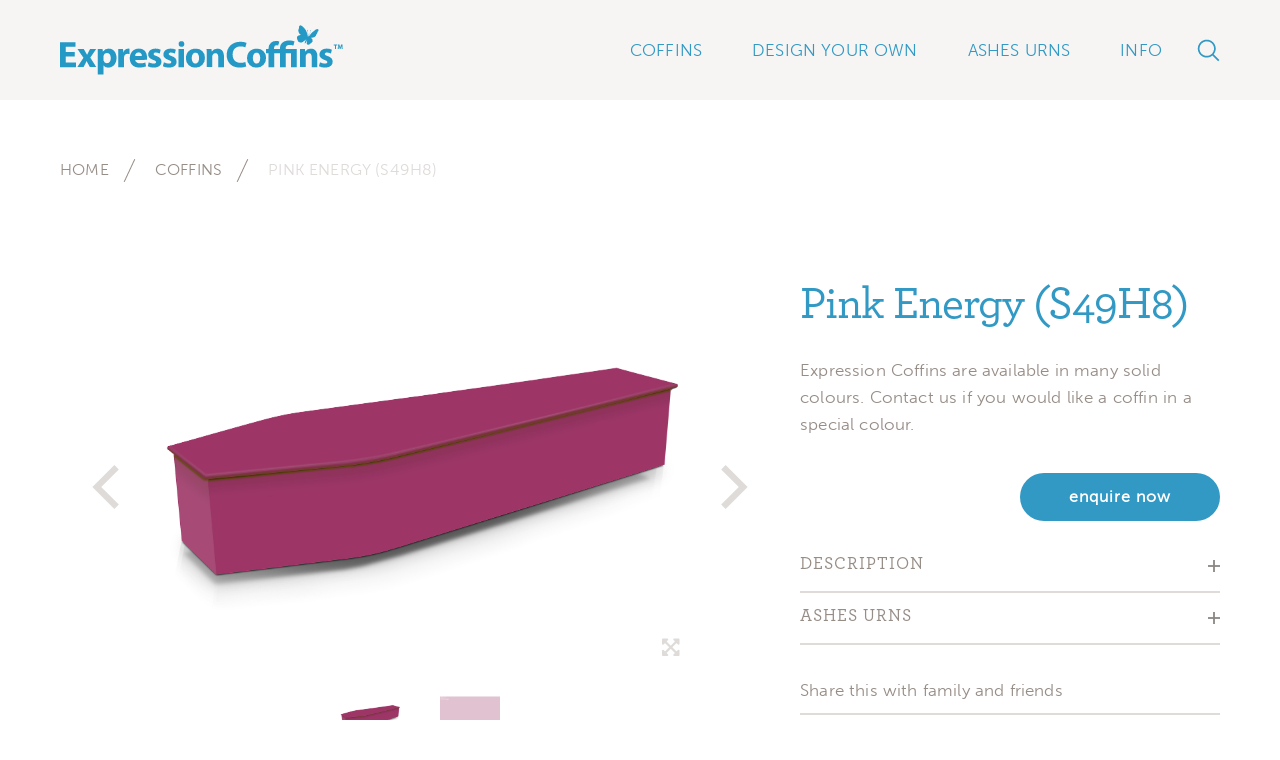

--- FILE ---
content_type: text/html; charset=UTF-8
request_url: https://expressioncoffins.com.au/our-designs/pink-energy-s49h8/
body_size: 14420
content:
<!doctype html>
<html lang="en-AU">
<head>
	<meta charset="UTF-8">
	<link rel="alternate" type="application/rss+xml" title="Expression Coffins RSS" href="https://expressioncoffins.com.au/feed/">
	<meta name="viewport" content="width=device-width, initial-scale=1, minimum-scale=1.0, maximum-scale=1.0" />
	<meta name="p:domain_verify" content="74cd4d89979f42bc8fa2c3368d2e9e0b"/>
	<meta name="msvalidate.01" content="B0112812CA622A13C327AF572E2BA5B5" />

	<meta name='robots' content='index, follow, max-image-preview:large, max-snippet:-1, max-video-preview:-1' />
	<style>img:is([sizes="auto" i], [sizes^="auto," i]) { contain-intrinsic-size: 3000px 1500px }</style>
	
	<!-- This site is optimized with the Yoast SEO plugin v26.8 - https://yoast.com/product/yoast-seo-wordpress/ -->
	<title>Pink Energy (S49H8) Coffin - Expression Coffins</title>
	<meta name="description" content="The Pink Energy (S49H8) coffin from Expression Coffins. We create personalised, image-covered coffins." />
	<link rel="canonical" href="https://expressioncoffins.com.au/coffin/pink-energy-s49h8/" />
	<meta property="og:locale" content="en_US" />
	<meta property="og:type" content="article" />
	<meta property="og:title" content="Pink Energy (S49H8) Coffin - Expression Coffins" />
	<meta property="og:description" content="The Pink Energy (S49H8) coffin from Expression Coffins. We create personalised, image-covered coffins." />
	<meta property="og:url" content="https://expressioncoffins.com.au/coffin/pink-energy-s49h8/" />
	<meta property="og:site_name" content="Expression Coffins" />
	<meta property="article:publisher" content="https://www.facebook.com/ExpressionCoffins" />
	<meta property="og:image" content="https://expressioncoffins.com.au/wp-content/uploads/2017/11/expressioncoffins-card.png" />
	<meta property="og:image:width" content="1024" />
	<meta property="og:image:height" content="538" />
	<meta property="og:image:type" content="image/png" />
	<meta name="twitter:card" content="summary_large_image" />
	<meta name="twitter:site" content="@AshtonMfg" />
	<script type="application/ld+json" class="yoast-schema-graph">{"@context":"https://schema.org","@graph":[{"@type":"WebPage","@id":"https://expressioncoffins.com.au/coffin/pink-energy-s49h8/","url":"https://expressioncoffins.com.au/coffin/pink-energy-s49h8/","name":"Pink Energy (S49H8) Coffin - Expression Coffins","isPartOf":{"@id":"https://expressioncoffins.com.au/#website"},"datePublished":"2021-02-26T02:29:23+00:00","description":"The Pink Energy (S49H8) coffin from Expression Coffins. We create personalised, image-covered coffins.","breadcrumb":{"@id":"https://expressioncoffins.com.au/coffin/pink-energy-s49h8/#breadcrumb"},"inLanguage":"en-AU","potentialAction":[{"@type":"ReadAction","target":["https://expressioncoffins.com.au/coffin/pink-energy-s49h8/"]}]},{"@type":"BreadcrumbList","@id":"https://expressioncoffins.com.au/coffin/pink-energy-s49h8/#breadcrumb","itemListElement":[{"@type":"ListItem","position":1,"name":"Home","item":"https://expressioncoffins.com.au/"},{"@type":"ListItem","position":2,"name":"Coffins","item":"https://expressioncoffins.com.au/coffin/"},{"@type":"ListItem","position":3,"name":"Pink Energy (S49H8)"}]},{"@type":"WebSite","@id":"https://expressioncoffins.com.au/#website","url":"https://expressioncoffins.com.au/","name":"Expression Coffins","description":"Expression Coffins creates personalised, image-covered coffins. Choose from a range of existing designs or supply your own photographs.","publisher":{"@id":"https://expressioncoffins.com.au/#organization"},"potentialAction":[{"@type":"SearchAction","target":{"@type":"EntryPoint","urlTemplate":"https://expressioncoffins.com.au/?s={search_term_string}"},"query-input":{"@type":"PropertyValueSpecification","valueRequired":true,"valueName":"search_term_string"}}],"inLanguage":"en-AU"},{"@type":"Organization","@id":"https://expressioncoffins.com.au/#organization","name":"Expression Coffins","url":"https://expressioncoffins.com.au/","logo":{"@type":"ImageObject","inLanguage":"en-AU","@id":"https://expressioncoffins.com.au/#/schema/logo/image/","url":"https://expressioncoffins.com.au/wp-content/uploads/2018/08/Expressioncoffins-logo.png","contentUrl":"https://expressioncoffins.com.au/wp-content/uploads/2018/08/Expressioncoffins-logo.png","width":124,"height":60,"caption":"Expression Coffins"},"image":{"@id":"https://expressioncoffins.com.au/#/schema/logo/image/"},"sameAs":["https://www.facebook.com/ExpressionCoffins","https://x.com/AshtonMfg","https://www.instagram.com/expressioncoffins/"]}]}</script>
	<!-- / Yoast SEO plugin. -->


<link rel='dns-prefetch' href='//unpkg.com' />
<link rel='dns-prefetch' href='//s7.addthis.com' />
<link rel='dns-prefetch' href='//maps.googleapis.com' />
<link rel='dns-prefetch' href='//use.fontawesome.com' />

<style id='wp-emoji-styles-inline-css' type='text/css'>

	img.wp-smiley, img.emoji {
		display: inline !important;
		border: none !important;
		box-shadow: none !important;
		height: 1em !important;
		width: 1em !important;
		margin: 0 0.07em !important;
		vertical-align: -0.1em !important;
		background: none !important;
		padding: 0 !important;
	}
</style>
<link rel='stylesheet' id='wp-block-library-css' href='https://expressioncoffins.com.au/wp-includes/css/dist/block-library/style.min.css?ver=6.8.3' type='text/css' media='all' />
<style id='classic-theme-styles-inline-css' type='text/css'>
/*! This file is auto-generated */
.wp-block-button__link{color:#fff;background-color:#32373c;border-radius:9999px;box-shadow:none;text-decoration:none;padding:calc(.667em + 2px) calc(1.333em + 2px);font-size:1.125em}.wp-block-file__button{background:#32373c;color:#fff;text-decoration:none}
</style>
<style id='global-styles-inline-css' type='text/css'>
:root{--wp--preset--aspect-ratio--square: 1;--wp--preset--aspect-ratio--4-3: 4/3;--wp--preset--aspect-ratio--3-4: 3/4;--wp--preset--aspect-ratio--3-2: 3/2;--wp--preset--aspect-ratio--2-3: 2/3;--wp--preset--aspect-ratio--16-9: 16/9;--wp--preset--aspect-ratio--9-16: 9/16;--wp--preset--color--black: #000000;--wp--preset--color--cyan-bluish-gray: #abb8c3;--wp--preset--color--white: #ffffff;--wp--preset--color--pale-pink: #f78da7;--wp--preset--color--vivid-red: #cf2e2e;--wp--preset--color--luminous-vivid-orange: #ff6900;--wp--preset--color--luminous-vivid-amber: #fcb900;--wp--preset--color--light-green-cyan: #7bdcb5;--wp--preset--color--vivid-green-cyan: #00d084;--wp--preset--color--pale-cyan-blue: #8ed1fc;--wp--preset--color--vivid-cyan-blue: #0693e3;--wp--preset--color--vivid-purple: #9b51e0;--wp--preset--gradient--vivid-cyan-blue-to-vivid-purple: linear-gradient(135deg,rgba(6,147,227,1) 0%,rgb(155,81,224) 100%);--wp--preset--gradient--light-green-cyan-to-vivid-green-cyan: linear-gradient(135deg,rgb(122,220,180) 0%,rgb(0,208,130) 100%);--wp--preset--gradient--luminous-vivid-amber-to-luminous-vivid-orange: linear-gradient(135deg,rgba(252,185,0,1) 0%,rgba(255,105,0,1) 100%);--wp--preset--gradient--luminous-vivid-orange-to-vivid-red: linear-gradient(135deg,rgba(255,105,0,1) 0%,rgb(207,46,46) 100%);--wp--preset--gradient--very-light-gray-to-cyan-bluish-gray: linear-gradient(135deg,rgb(238,238,238) 0%,rgb(169,184,195) 100%);--wp--preset--gradient--cool-to-warm-spectrum: linear-gradient(135deg,rgb(74,234,220) 0%,rgb(151,120,209) 20%,rgb(207,42,186) 40%,rgb(238,44,130) 60%,rgb(251,105,98) 80%,rgb(254,248,76) 100%);--wp--preset--gradient--blush-light-purple: linear-gradient(135deg,rgb(255,206,236) 0%,rgb(152,150,240) 100%);--wp--preset--gradient--blush-bordeaux: linear-gradient(135deg,rgb(254,205,165) 0%,rgb(254,45,45) 50%,rgb(107,0,62) 100%);--wp--preset--gradient--luminous-dusk: linear-gradient(135deg,rgb(255,203,112) 0%,rgb(199,81,192) 50%,rgb(65,88,208) 100%);--wp--preset--gradient--pale-ocean: linear-gradient(135deg,rgb(255,245,203) 0%,rgb(182,227,212) 50%,rgb(51,167,181) 100%);--wp--preset--gradient--electric-grass: linear-gradient(135deg,rgb(202,248,128) 0%,rgb(113,206,126) 100%);--wp--preset--gradient--midnight: linear-gradient(135deg,rgb(2,3,129) 0%,rgb(40,116,252) 100%);--wp--preset--font-size--small: 13px;--wp--preset--font-size--medium: 20px;--wp--preset--font-size--large: 36px;--wp--preset--font-size--x-large: 42px;--wp--preset--spacing--20: 0.44rem;--wp--preset--spacing--30: 0.67rem;--wp--preset--spacing--40: 1rem;--wp--preset--spacing--50: 1.5rem;--wp--preset--spacing--60: 2.25rem;--wp--preset--spacing--70: 3.38rem;--wp--preset--spacing--80: 5.06rem;--wp--preset--shadow--natural: 6px 6px 9px rgba(0, 0, 0, 0.2);--wp--preset--shadow--deep: 12px 12px 50px rgba(0, 0, 0, 0.4);--wp--preset--shadow--sharp: 6px 6px 0px rgba(0, 0, 0, 0.2);--wp--preset--shadow--outlined: 6px 6px 0px -3px rgba(255, 255, 255, 1), 6px 6px rgba(0, 0, 0, 1);--wp--preset--shadow--crisp: 6px 6px 0px rgba(0, 0, 0, 1);}:where(.is-layout-flex){gap: 0.5em;}:where(.is-layout-grid){gap: 0.5em;}body .is-layout-flex{display: flex;}.is-layout-flex{flex-wrap: wrap;align-items: center;}.is-layout-flex > :is(*, div){margin: 0;}body .is-layout-grid{display: grid;}.is-layout-grid > :is(*, div){margin: 0;}:where(.wp-block-columns.is-layout-flex){gap: 2em;}:where(.wp-block-columns.is-layout-grid){gap: 2em;}:where(.wp-block-post-template.is-layout-flex){gap: 1.25em;}:where(.wp-block-post-template.is-layout-grid){gap: 1.25em;}.has-black-color{color: var(--wp--preset--color--black) !important;}.has-cyan-bluish-gray-color{color: var(--wp--preset--color--cyan-bluish-gray) !important;}.has-white-color{color: var(--wp--preset--color--white) !important;}.has-pale-pink-color{color: var(--wp--preset--color--pale-pink) !important;}.has-vivid-red-color{color: var(--wp--preset--color--vivid-red) !important;}.has-luminous-vivid-orange-color{color: var(--wp--preset--color--luminous-vivid-orange) !important;}.has-luminous-vivid-amber-color{color: var(--wp--preset--color--luminous-vivid-amber) !important;}.has-light-green-cyan-color{color: var(--wp--preset--color--light-green-cyan) !important;}.has-vivid-green-cyan-color{color: var(--wp--preset--color--vivid-green-cyan) !important;}.has-pale-cyan-blue-color{color: var(--wp--preset--color--pale-cyan-blue) !important;}.has-vivid-cyan-blue-color{color: var(--wp--preset--color--vivid-cyan-blue) !important;}.has-vivid-purple-color{color: var(--wp--preset--color--vivid-purple) !important;}.has-black-background-color{background-color: var(--wp--preset--color--black) !important;}.has-cyan-bluish-gray-background-color{background-color: var(--wp--preset--color--cyan-bluish-gray) !important;}.has-white-background-color{background-color: var(--wp--preset--color--white) !important;}.has-pale-pink-background-color{background-color: var(--wp--preset--color--pale-pink) !important;}.has-vivid-red-background-color{background-color: var(--wp--preset--color--vivid-red) !important;}.has-luminous-vivid-orange-background-color{background-color: var(--wp--preset--color--luminous-vivid-orange) !important;}.has-luminous-vivid-amber-background-color{background-color: var(--wp--preset--color--luminous-vivid-amber) !important;}.has-light-green-cyan-background-color{background-color: var(--wp--preset--color--light-green-cyan) !important;}.has-vivid-green-cyan-background-color{background-color: var(--wp--preset--color--vivid-green-cyan) !important;}.has-pale-cyan-blue-background-color{background-color: var(--wp--preset--color--pale-cyan-blue) !important;}.has-vivid-cyan-blue-background-color{background-color: var(--wp--preset--color--vivid-cyan-blue) !important;}.has-vivid-purple-background-color{background-color: var(--wp--preset--color--vivid-purple) !important;}.has-black-border-color{border-color: var(--wp--preset--color--black) !important;}.has-cyan-bluish-gray-border-color{border-color: var(--wp--preset--color--cyan-bluish-gray) !important;}.has-white-border-color{border-color: var(--wp--preset--color--white) !important;}.has-pale-pink-border-color{border-color: var(--wp--preset--color--pale-pink) !important;}.has-vivid-red-border-color{border-color: var(--wp--preset--color--vivid-red) !important;}.has-luminous-vivid-orange-border-color{border-color: var(--wp--preset--color--luminous-vivid-orange) !important;}.has-luminous-vivid-amber-border-color{border-color: var(--wp--preset--color--luminous-vivid-amber) !important;}.has-light-green-cyan-border-color{border-color: var(--wp--preset--color--light-green-cyan) !important;}.has-vivid-green-cyan-border-color{border-color: var(--wp--preset--color--vivid-green-cyan) !important;}.has-pale-cyan-blue-border-color{border-color: var(--wp--preset--color--pale-cyan-blue) !important;}.has-vivid-cyan-blue-border-color{border-color: var(--wp--preset--color--vivid-cyan-blue) !important;}.has-vivid-purple-border-color{border-color: var(--wp--preset--color--vivid-purple) !important;}.has-vivid-cyan-blue-to-vivid-purple-gradient-background{background: var(--wp--preset--gradient--vivid-cyan-blue-to-vivid-purple) !important;}.has-light-green-cyan-to-vivid-green-cyan-gradient-background{background: var(--wp--preset--gradient--light-green-cyan-to-vivid-green-cyan) !important;}.has-luminous-vivid-amber-to-luminous-vivid-orange-gradient-background{background: var(--wp--preset--gradient--luminous-vivid-amber-to-luminous-vivid-orange) !important;}.has-luminous-vivid-orange-to-vivid-red-gradient-background{background: var(--wp--preset--gradient--luminous-vivid-orange-to-vivid-red) !important;}.has-very-light-gray-to-cyan-bluish-gray-gradient-background{background: var(--wp--preset--gradient--very-light-gray-to-cyan-bluish-gray) !important;}.has-cool-to-warm-spectrum-gradient-background{background: var(--wp--preset--gradient--cool-to-warm-spectrum) !important;}.has-blush-light-purple-gradient-background{background: var(--wp--preset--gradient--blush-light-purple) !important;}.has-blush-bordeaux-gradient-background{background: var(--wp--preset--gradient--blush-bordeaux) !important;}.has-luminous-dusk-gradient-background{background: var(--wp--preset--gradient--luminous-dusk) !important;}.has-pale-ocean-gradient-background{background: var(--wp--preset--gradient--pale-ocean) !important;}.has-electric-grass-gradient-background{background: var(--wp--preset--gradient--electric-grass) !important;}.has-midnight-gradient-background{background: var(--wp--preset--gradient--midnight) !important;}.has-small-font-size{font-size: var(--wp--preset--font-size--small) !important;}.has-medium-font-size{font-size: var(--wp--preset--font-size--medium) !important;}.has-large-font-size{font-size: var(--wp--preset--font-size--large) !important;}.has-x-large-font-size{font-size: var(--wp--preset--font-size--x-large) !important;}
:where(.wp-block-post-template.is-layout-flex){gap: 1.25em;}:where(.wp-block-post-template.is-layout-grid){gap: 1.25em;}
:where(.wp-block-columns.is-layout-flex){gap: 2em;}:where(.wp-block-columns.is-layout-grid){gap: 2em;}
:root :where(.wp-block-pullquote){font-size: 1.5em;line-height: 1.6;}
</style>
<link rel='stylesheet' id='wpsl-styles-css' href='https://expressioncoffins.com.au/wp-content/plugins/wp-store-locator/css/styles.min.css?ver=2.2.261' type='text/css' media='all' />
<link rel='stylesheet' id='style-main-css' href='https://expressioncoffins.com.au/wp-content/themes/expressioncoffins/style.css?ver=1764652036' type='text/css' media='all' />
<link rel='stylesheet' id='flickity-css-css' href='//unpkg.com/flickity@2.2.0/dist/flickity.css?ver=6.8.3' type='text/css' media='all' />
<link rel='stylesheet' id='fontawesome-css' href='https://use.fontawesome.com/c81fe3ea32.css?ver=6.8.3' type='text/css' media='all' />
<link rel='stylesheet' id='overrides-css' href='https://expressioncoffins.com.au/wp-content/themes/expressioncoffins/overrides.css?ver=1764652036' type='text/css' media='all' />
<link rel='stylesheet' id='wp-pagenavi-css' href='https://expressioncoffins.com.au/wp-content/plugins/wp-pagenavi/pagenavi-css.css?ver=2.70' type='text/css' media='all' />
<link rel='stylesheet' id='bfa-font-awesome-css' href='https://use.fontawesome.com/releases/v5.15.4/css/all.css?ver=2.0.3' type='text/css' media='all' />
<link rel='stylesheet' id='bfa-font-awesome-v4-shim-css' href='https://use.fontawesome.com/releases/v5.15.4/css/v4-shims.css?ver=2.0.3' type='text/css' media='all' />
<style id='bfa-font-awesome-v4-shim-inline-css' type='text/css'>

			@font-face {
				font-family: 'FontAwesome';
				src: url('https://use.fontawesome.com/releases/v5.15.4/webfonts/fa-brands-400.eot'),
				url('https://use.fontawesome.com/releases/v5.15.4/webfonts/fa-brands-400.eot?#iefix') format('embedded-opentype'),
				url('https://use.fontawesome.com/releases/v5.15.4/webfonts/fa-brands-400.woff2') format('woff2'),
				url('https://use.fontawesome.com/releases/v5.15.4/webfonts/fa-brands-400.woff') format('woff'),
				url('https://use.fontawesome.com/releases/v5.15.4/webfonts/fa-brands-400.ttf') format('truetype'),
				url('https://use.fontawesome.com/releases/v5.15.4/webfonts/fa-brands-400.svg#fontawesome') format('svg');
			}

			@font-face {
				font-family: 'FontAwesome';
				src: url('https://use.fontawesome.com/releases/v5.15.4/webfonts/fa-solid-900.eot'),
				url('https://use.fontawesome.com/releases/v5.15.4/webfonts/fa-solid-900.eot?#iefix') format('embedded-opentype'),
				url('https://use.fontawesome.com/releases/v5.15.4/webfonts/fa-solid-900.woff2') format('woff2'),
				url('https://use.fontawesome.com/releases/v5.15.4/webfonts/fa-solid-900.woff') format('woff'),
				url('https://use.fontawesome.com/releases/v5.15.4/webfonts/fa-solid-900.ttf') format('truetype'),
				url('https://use.fontawesome.com/releases/v5.15.4/webfonts/fa-solid-900.svg#fontawesome') format('svg');
			}

			@font-face {
				font-family: 'FontAwesome';
				src: url('https://use.fontawesome.com/releases/v5.15.4/webfonts/fa-regular-400.eot'),
				url('https://use.fontawesome.com/releases/v5.15.4/webfonts/fa-regular-400.eot?#iefix') format('embedded-opentype'),
				url('https://use.fontawesome.com/releases/v5.15.4/webfonts/fa-regular-400.woff2') format('woff2'),
				url('https://use.fontawesome.com/releases/v5.15.4/webfonts/fa-regular-400.woff') format('woff'),
				url('https://use.fontawesome.com/releases/v5.15.4/webfonts/fa-regular-400.ttf') format('truetype'),
				url('https://use.fontawesome.com/releases/v5.15.4/webfonts/fa-regular-400.svg#fontawesome') format('svg');
				unicode-range: U+F004-F005,U+F007,U+F017,U+F022,U+F024,U+F02E,U+F03E,U+F044,U+F057-F059,U+F06E,U+F070,U+F075,U+F07B-F07C,U+F080,U+F086,U+F089,U+F094,U+F09D,U+F0A0,U+F0A4-F0A7,U+F0C5,U+F0C7-F0C8,U+F0E0,U+F0EB,U+F0F3,U+F0F8,U+F0FE,U+F111,U+F118-F11A,U+F11C,U+F133,U+F144,U+F146,U+F14A,U+F14D-F14E,U+F150-F152,U+F15B-F15C,U+F164-F165,U+F185-F186,U+F191-F192,U+F1AD,U+F1C1-F1C9,U+F1CD,U+F1D8,U+F1E3,U+F1EA,U+F1F6,U+F1F9,U+F20A,U+F247-F249,U+F24D,U+F254-F25B,U+F25D,U+F267,U+F271-F274,U+F279,U+F28B,U+F28D,U+F2B5-F2B6,U+F2B9,U+F2BB,U+F2BD,U+F2C1-F2C2,U+F2D0,U+F2D2,U+F2DC,U+F2ED,U+F328,U+F358-F35B,U+F3A5,U+F3D1,U+F410,U+F4AD;
			}
		
</style>
<script type="text/javascript" src="https://expressioncoffins.com.au/wp-content/plugins/svg-support/vendor/DOMPurify/DOMPurify.min.js?ver=2.5.8" id="bodhi-dompurify-library-js"></script>
<script type="text/javascript" src="https://expressioncoffins.com.au/wp-includes/js/jquery/jquery.min.js?ver=3.7.1" id="jquery-core-js"></script>
<script type="text/javascript" src="https://expressioncoffins.com.au/wp-includes/js/jquery/jquery-migrate.min.js?ver=3.4.1" id="jquery-migrate-js"></script>
<script type="text/javascript" id="bodhi_svg_inline-js-extra">
/* <![CDATA[ */
var svgSettings = {"skipNested":""};
/* ]]> */
</script>
<script type="text/javascript" src="https://expressioncoffins.com.au/wp-content/plugins/svg-support/js/min/svgs-inline-min.js" id="bodhi_svg_inline-js"></script>
<script type="text/javascript" id="bodhi_svg_inline-js-after">
/* <![CDATA[ */
cssTarget={"Bodhi":"img.style-svg","ForceInlineSVG":"style-svg"};ForceInlineSVGActive="false";frontSanitizationEnabled="on";
/* ]]> */
</script>
<script type="text/javascript" src="//unpkg.com/flickity@2.2.0/dist/flickity.pkgd.min.js" id="flickity-js-js"></script>
<link rel="https://api.w.org/" href="https://expressioncoffins.com.au/wp-json/" /><link rel="EditURI" type="application/rsd+xml" title="RSD" href="https://expressioncoffins.com.au/xmlrpc.php?rsd" />
<meta name="generator" content="WordPress 6.8.3" />
<link rel='shortlink' href='https://expressioncoffins.com.au/?p=8007' />
<link rel="alternate" title="oEmbed (JSON)" type="application/json+oembed" href="https://expressioncoffins.com.au/wp-json/oembed/1.0/embed?url=https%3A%2F%2Fexpressioncoffins.com.au%2Four-designs%2Fpink-energy-s49h8%2F" />
<link rel="alternate" title="oEmbed (XML)" type="text/xml+oembed" href="https://expressioncoffins.com.au/wp-json/oembed/1.0/embed?url=https%3A%2F%2Fexpressioncoffins.com.au%2Four-designs%2Fpink-energy-s49h8%2F&#038;format=xml" />
<!-- Google Tag Manager -->
<script>(function(w,d,s,l,i){w[l]=w[l]||[];w[l].push({'gtm.start':
new Date().getTime(),event:'gtm.js'});var f=d.getElementsByTagName(s)[0],
j=d.createElement(s),dl=l!='dataLayer'?'&l='+l:'';j.async=true;j.src=
'https://www.googletagmanager.com/gtm.js?id='+i+dl;f.parentNode.insertBefore(j,f);
})(window,document,'script','dataLayer','GTM-5GZ5HLG');</script>
<!-- End Google Tag Manager --><script type="text/javascript">
	window._se_plugin_version = '8.1.9';
</script>


<!-- This site is optimized with the Schema plugin v1.7.9.6 - https://schema.press -->
<script type="application/ld+json">{
    "@context": "http://schema.org",
    "@type": "BreadcrumbList",
    "itemListElement": [
        {
            "@type": "ListItem",
            "position": 1,
            "item": {
                "@id": "https://expressioncoffins.com.au",
                "name": "Home"
            }
        },
        {
            "@type": "ListItem",
            "position": 2,
            "item": {
                "@id": "https://expressioncoffins.com.au/our-designs/",
                "name": "Coffins"
            }
        },
        {
            "@type": "ListItem",
            "position": 3,
            "item": {
                "@id": "https://expressioncoffins.com.au/our-designs/pink-energy-s49h8/",
                "name": "Pink Energy (S49H8)"
            }
        }
    ]
}</script>

<link rel="icon" href="https://expressioncoffins.com.au/wp-content/uploads/2017/07/cropped-butterfly-blue-32x32.png" sizes="32x32" />
<link rel="icon" href="https://expressioncoffins.com.au/wp-content/uploads/2017/07/cropped-butterfly-blue-192x192.png" sizes="192x192" />
<link rel="apple-touch-icon" href="https://expressioncoffins.com.au/wp-content/uploads/2017/07/cropped-butterfly-blue-180x180.png" />
<meta name="msapplication-TileImage" content="https://expressioncoffins.com.au/wp-content/uploads/2017/07/cropped-butterfly-blue-270x270.png" />

	<script>
	(function(d) {
		var config = {
			kitId: 'awu3mfd',
			scriptTimeout: 3000,
			async: true
		},
		h=d.documentElement,t=setTimeout(function(){h.className=h.className.replace(/\bwf-loading\b/g,"")+" wf-inactive";},config.scriptTimeout),tk=d.createElement("script"),f=false,s=d.getElementsByTagName("script")[0],a;h.className+=" wf-loading";tk.src='https://use.typekit.net/'+config.kitId+'.js';tk.async=true;tk.onload=tk.onreadystatechange=function(){a=this.readyState;if(f||a&&a!="complete"&&a!="loaded")return;f=true;clearTimeout(t);try{Typekit.load(config)}catch(e){}};s.parentNode.insertBefore(tk,s)
	})(document);
	</script>
	<script>
        (function(i,s,o,g,r,a,m){i['GoogleAnalyticsObject']=r;i[r]=i[r]||function(){
        (i[r].q=i[r].q||[]).push(arguments)},i[r].l=1*new Date();a=s.createElement(o),
        m=s.getElementsByTagName(o)[0];a.async=1;a.src=g;m.parentNode.insertBefore(a,m)
        })(window,document,'script','https://www.google-analytics.com/analytics.js','ga');
        ga('create', 'UA-93749135-20', 'auto');
        ga('send', 'pageview');
    </script>

		<!-- Start of Async Drift Code -->

		<script>

		"use strict";



		!function() {

		  var t = window.driftt = window.drift = window.driftt || [];

		  if (!t.init) {

		    if (t.invoked) return void (window.console && console.error && console.error("Drift snippet included twice."));

		    t.invoked = !0, t.methods = [ "identify", "config", "track", "reset", "debug", "show", "ping", "page", "hide", "off", "on" ],

		    t.factory = function(e) {

		      return function() {

		        var n = Array.prototype.slice.call(arguments);

		        return n.unshift(e), t.push(n), t;

		      };

		    }, t.methods.forEach(function(e) {

		      t[e] = t.factory(e);

		    }), t.load = function(t) {

		      var e = 3e5, n = Math.ceil(new Date() / e) * e, o = document.createElement("script");

		      o.type = "text/javascript", o.async = !0, o.crossorigin = "anonymous", o.src = "https://js.driftt.com/include/" + n + "/" + t + ".js";

		      var i = document.getElementsByTagName("script")[0];

		      i.parentNode.insertBefore(o, i);

		    };

		  }

		}();

		drift.SNIPPET_VERSION = '0.3.1';

		drift.load('fw69ny6xcy5h');

		</script>

		<!-- End of Async Drift Code -->

<meta name="generator" content="WP Rocket 3.19.2.1" data-wpr-features="wpr_preload_links wpr_desktop" /></head>

<body class="wp-singular coffin-template-default single single-coffin postid-8007 wp-theme-expressioncoffins">

	<header data-rocket-location-hash="9496dc44cbda5cdebb84f02bfc4ab41b" class="header">
		<div data-rocket-location-hash="79546d12df9ec82af2f654289cd2085c" class="header-wrap container flex">
			<a class="logo" href="https://expressioncoffins.com.au">
				<img src="https://expressioncoffins.com.au/wp-content/themes/expressioncoffins/images/logo.svg" alt="Expression Coffins "/>
			</a>
			<div data-rocket-location-hash="64127fee91b40c90df21aacc7a5c0779" id="hamburger">
				<div class="bar1"></div>
				<div class="bar2"></div>
				<div class="bar3"></div>
			</div>
			<nav class="header-nav">
                <ul id="menu-header" class="menu"><li id="menu-item-118" class="mega-menu menu-item menu-item-type-post_type menu-item-object-page menu-item-has-children menu-item-118"><a href="https://expressioncoffins.com.au/our-design/">Coffins</a>
<ul class="sub-menu">
	<li id="menu-item-1010" class="menu-item menu-item-type-taxonomy menu-item-object-coffin_categories menu-item-1010"><a href="https://expressioncoffins.com.au/coffin_categories/animals/">Animals</a></li>
	<li id="menu-item-7016" class="menu-item menu-item-type-taxonomy menu-item-object-coffin_categories menu-item-7016"><a href="https://expressioncoffins.com.au/coffin_categories/art-design/">Art Design</a></li>
	<li id="menu-item-1015" class="menu-item menu-item-type-taxonomy menu-item-object-coffin_categories menu-item-1015"><a href="https://expressioncoffins.com.au/coffin_categories/cars-and-motorcycles/">Cars &amp; Motorcycles</a></li>
	<li id="menu-item-7434" class="menu-item menu-item-type-taxonomy menu-item-object-coffin_categories menu-item-7434"><a href="https://expressioncoffins.com.au/coffin_categories/childs-coffins/">Child&#8217;s Coffins</a></li>
	<li id="menu-item-8386" class="menu-item menu-item-type-taxonomy menu-item-object-coffin_categories menu-item-8386"><a href="https://expressioncoffins.com.au/coffin_categories/comic/">Comics</a></li>
	<li id="menu-item-8041" class="menu-item menu-item-type-taxonomy menu-item-object-coffin_categories menu-item-8041"><a href="https://expressioncoffins.com.au/coffin_categories/full-colour/">Full Colour</a></li>
	<li id="menu-item-1013" class="menu-item menu-item-type-taxonomy menu-item-object-coffin_categories menu-item-1013"><a href="https://expressioncoffins.com.au/coffin_categories/flowers/">Flowers</a></li>
	<li id="menu-item-120" class="menu-item menu-item-type-taxonomy menu-item-object-coffin_categories menu-item-120"><a href="https://expressioncoffins.com.au/coffin_categories/hobbies/">Hobbies</a></li>
	<li id="menu-item-1195" class="menu-item menu-item-type-taxonomy menu-item-object-coffin_categories menu-item-1195"><a href="https://expressioncoffins.com.au/coffin_categories/landmarks/">Landmarks</a></li>
	<li id="menu-item-121" class="menu-item menu-item-type-taxonomy menu-item-object-coffin_categories menu-item-121"><a href="https://expressioncoffins.com.au/coffin_categories/nature/">Nature</a></li>
	<li id="menu-item-1011" class="menu-item menu-item-type-taxonomy menu-item-object-coffin_categories menu-item-1011"><a href="https://expressioncoffins.com.au/coffin_categories/patriotic/">Patriotic</a></li>
	<li id="menu-item-1012" class="menu-item menu-item-type-taxonomy menu-item-object-coffin_categories menu-item-1012"><a href="https://expressioncoffins.com.au/coffin_categories/patterns-and-textures/">Patterns &amp; Textures</a></li>
	<li id="menu-item-1014" class="menu-item menu-item-type-taxonomy menu-item-object-coffin_categories menu-item-1014"><a href="https://expressioncoffins.com.au/coffin_categories/religious/">Religious</a></li>
	<li id="menu-item-122" class="menu-item menu-item-type-taxonomy menu-item-object-coffin_categories menu-item-122"><a href="https://expressioncoffins.com.au/coffin_categories/rugby-league/">Rugby League</a></li>
	<li id="menu-item-1016" class="menu-item menu-item-type-taxonomy menu-item-object-coffin_categories menu-item-1016"><a href="https://expressioncoffins.com.au/coffin_categories/rural/">Rural</a></li>
	<li id="menu-item-1196" class="menu-item menu-item-type-taxonomy menu-item-object-coffin_categories menu-item-1196"><a href="https://expressioncoffins.com.au/coffin_categories/space/">Space</a></li>
	<li id="menu-item-123" class="menu-item menu-item-type-taxonomy menu-item-object-coffin_categories menu-item-123"><a href="https://expressioncoffins.com.au/coffin_categories/sport/">Sport</a></li>
	<li id="menu-item-10713" class="menu-item menu-item-type-custom menu-item-object-custom menu-item-10713"><a href="https://expressioncoffins.com.au/coffin_categories/fantasy/">Fantasy</a></li>
</ul>
</li>
<li id="menu-item-129" class="menu-item menu-item-type-post_type menu-item-object-page menu-item-129"><a href="https://expressioncoffins.com.au/design-your-own/">Design Your Own</a></li>
<li id="menu-item-8598" class="mega-menu menu-item menu-item-type-post_type menu-item-object-page menu-item-has-children menu-item-8598"><a href="https://expressioncoffins.com.au/urns/">Ashes Urns</a>
<ul class="sub-menu">
	<li id="menu-item-8987" class="menu-item menu-item-type-taxonomy menu-item-object-urn_categories menu-item-8987"><a href="https://expressioncoffins.com.au/urn_categories/animals/">Animals</a></li>
	<li id="menu-item-8994" class="menu-item menu-item-type-taxonomy menu-item-object-urn_categories menu-item-8994"><a href="https://expressioncoffins.com.au/urn_categories/art-design/">Art Design</a></li>
	<li id="menu-item-8995" class="menu-item menu-item-type-taxonomy menu-item-object-urn_categories menu-item-8995"><a href="https://expressioncoffins.com.au/urn_categories/art-series/">Art Series</a></li>
	<li id="menu-item-8996" class="menu-item menu-item-type-taxonomy menu-item-object-urn_categories menu-item-8996"><a href="https://expressioncoffins.com.au/urn_categories/cars-motorcycles/">Cars &amp; Motorcycles</a></li>
	<li id="menu-item-8997" class="menu-item menu-item-type-taxonomy menu-item-object-urn_categories menu-item-8997"><a href="https://expressioncoffins.com.au/urn_categories/childs-coffins/">Child&#8217;s Coffins</a></li>
	<li id="menu-item-8998" class="menu-item menu-item-type-taxonomy menu-item-object-urn_categories menu-item-8998"><a href="https://expressioncoffins.com.au/urn_categories/comic/">Comic</a></li>
	<li id="menu-item-8999" class="menu-item menu-item-type-taxonomy menu-item-object-urn_categories menu-item-8999"><a href="https://expressioncoffins.com.au/urn_categories/flowers/">Flowers</a></li>
	<li id="menu-item-9000" class="menu-item menu-item-type-taxonomy menu-item-object-urn_categories menu-item-9000"><a href="https://expressioncoffins.com.au/urn_categories/full-colour/">Full Colour</a></li>
	<li id="menu-item-9001" class="menu-item menu-item-type-taxonomy menu-item-object-urn_categories menu-item-9001"><a href="https://expressioncoffins.com.au/urn_categories/hobbies/">Hobbies</a></li>
	<li id="menu-item-9002" class="menu-item menu-item-type-taxonomy menu-item-object-urn_categories menu-item-9002"><a href="https://expressioncoffins.com.au/urn_categories/landmarks/">Landmarks</a></li>
	<li id="menu-item-9003" class="menu-item menu-item-type-taxonomy menu-item-object-urn_categories menu-item-9003"><a href="https://expressioncoffins.com.au/urn_categories/nature/">Nature</a></li>
	<li id="menu-item-9004" class="menu-item menu-item-type-taxonomy menu-item-object-urn_categories menu-item-9004"><a href="https://expressioncoffins.com.au/urn_categories/patriotic/">Patriotic</a></li>
	<li id="menu-item-9005" class="menu-item menu-item-type-taxonomy menu-item-object-urn_categories menu-item-9005"><a href="https://expressioncoffins.com.au/urn_categories/patterns-textures/">Patterns &amp; Textures</a></li>
	<li id="menu-item-9006" class="menu-item menu-item-type-taxonomy menu-item-object-urn_categories menu-item-9006"><a href="https://expressioncoffins.com.au/urn_categories/religious/">Religious</a></li>
	<li id="menu-item-9007" class="menu-item menu-item-type-taxonomy menu-item-object-urn_categories menu-item-9007"><a href="https://expressioncoffins.com.au/urn_categories/rugby-league/">Rugby League</a></li>
	<li id="menu-item-9008" class="menu-item menu-item-type-taxonomy menu-item-object-urn_categories menu-item-9008"><a href="https://expressioncoffins.com.au/urn_categories/rural/">Rural</a></li>
	<li id="menu-item-9009" class="menu-item menu-item-type-taxonomy menu-item-object-urn_categories menu-item-9009"><a href="https://expressioncoffins.com.au/urn_categories/space/">Space</a></li>
	<li id="menu-item-9010" class="menu-item menu-item-type-taxonomy menu-item-object-urn_categories menu-item-9010"><a href="https://expressioncoffins.com.au/urn_categories/sport/">Sport</a></li>
	<li id="menu-item-10714" class="menu-item menu-item-type-custom menu-item-object-custom menu-item-10714"><a href="https://expressioncoffins.com.au/urn_categories/fantasy/">Fantasy</a></li>
</ul>
</li>
<li id="menu-item-8639" class="menu-item menu-item-type-custom menu-item-object-custom menu-item-has-children menu-item-8639"><a href="#">Info</a>
<ul class="sub-menu">
	<li id="menu-item-10611" class="menu-item menu-item-type-post_type menu-item-object-page menu-item-10611"><a href="https://expressioncoffins.com.au/store-locator/">Find a Funeral Home</a></li>
	<li id="menu-item-8641" class="menu-item menu-item-type-post_type menu-item-object-page menu-item-8641"><a href="https://expressioncoffins.com.au/about-us/">About</a></li>
	<li id="menu-item-17" class="menu-item menu-item-type-post_type menu-item-object-page menu-item-17"><a href="https://expressioncoffins.com.au/faq/">FAQ</a></li>
	<li id="menu-item-8640" class="menu-item menu-item-type-post_type menu-item-object-page current_page_parent menu-item-8640"><a href="https://expressioncoffins.com.au/stories/">Stories</a></li>
	<li id="menu-item-9203" class="menu-item menu-item-type-post_type menu-item-object-page menu-item-9203"><a href="https://expressioncoffins.com.au/contact-us/">Contact</a></li>
</ul>
</li>
</ul>            </nav>
            <div data-rocket-location-hash="2b9a19b1d97b8026853e02fac1c80097" class="header-search">
                <svg width="23" height="23" viewBox="0 0 23 23" fill="none" xmlns="http://www.w3.org/2000/svg">
                    <path fill-rule="evenodd" clip-rule="evenodd" d="M18.7376 9.62081C18.7376 4.67442 14.7132 0.649994 9.76679 0.649994C4.8204 0.649994 0.795975 4.67442 0.795975 9.62081C0.795975 14.5672 4.8204 18.5916 9.76679 18.5916C11.9301 18.5916 13.8908 17.7898 15.4429 16.509L21.1361 22.2023L22.35 20.9884L16.6567 15.2952C17.9358 13.7448 18.7376 11.7841 18.7376 9.62081ZM17.0207 9.62081C17.0207 13.6195 13.7655 16.8747 9.76679 16.8747C5.76813 16.8747 2.51288 13.6195 2.51288 9.62081C2.51288 5.62215 5.76813 2.3669 9.76679 2.3669C13.7655 2.3669 17.0207 5.62215 17.0207 9.62081Z" fill="currentColor"/>
                </svg>
            </div>
		</div>
	</header>

	<div data-rocket-location-hash="59eade6720df97ad2f540a4213c0e793" class="content-wrap">

		    <section data-rocket-location-hash="0fab3ef32b413769d716ba7f553dae7c" id="single-detail" class="section thin ">
      <div data-rocket-location-hash="ca23f7c07336b7cf8c7766d2ffffc9d9" class="container">
                  <div class="wrap breadcrumbs"><span><span><a href="https://expressioncoffins.com.au">Home</a></span>  <span><a href="https://expressioncoffins.com.au/our-design/">Coffins</a></span>  <span class="breadcrumb_last" aria-current="page"><strong>Pink Energy (S49H8)</strong></span></span></div>
                <div class="flex">
          <div>
                  <div class="slider slider-has-popup">
                  <div class="slide">
            <img src="https://expressioncoffins.com.au/wp-content/uploads/2021/02/PINK-ENERGY-S49H8.png" alt="Expression Coffins"/>
          </div>
                  <div class="slide">
            <img src="https://expressioncoffins.com.au/wp-content/uploads/2021/02/Pink-Energy.png" alt="Expression Coffins"/>
          </div>
                          <i class="slider-popup-trigger fa fa-arrows-alt" aria-hidden="true"></i>
              </div>
      <div class="thumb-slider">
                  <div class="slide">
            <img src="https://expressioncoffins.com.au/wp-content/uploads/2021/02/PINK-ENERGY-S49H8.png" alt="Expression Coffins"/>
          </div>
                  <div class="slide">
            <img src="https://expressioncoffins.com.au/wp-content/uploads/2021/02/Pink-Energy.png" alt="Expression Coffins"/>
          </div>
              </div>
      <div class="slider-popover">
        <svg id="Layer_1" xmlns="http://www.w3.org/2000/svg" viewBox="0 0 20 20" style="transform:rotate(45deg)">
        <style>.st0{fill:none;stroke:#DEDBD9;stroke-width:3;stroke-miterlimit:10;}</style>
        <path id="vertical" class="st0" d="M10 0v20"/>
        <path id="horizontal" class="st0" d="M20 10H0"/>
      </svg>
      <div data-rocket-location-hash="04b24f2a01e05ca636ff58e62299aa1e" class="container">
        <div class="slider-large">
                      <div class="slide">
              <img src="https://expressioncoffins.com.au/wp-content/uploads/2021/02/PINK-ENERGY-S49H8.png" alt="Expression Coffins"/>
            </div>
                      <div class="slide">
              <img src="https://expressioncoffins.com.au/wp-content/uploads/2021/02/Pink-Energy.png" alt="Expression Coffins"/>
            </div>
                  </div>
      </div>
    </div>
            </div>
          <div>
              <h1 class="small">Pink Energy (S49H8)</h1>
  <p><p>Expression Coffins are available in many solid colours. Contact us if you would like a coffin in a special colour.</p>
</p>
  <div class="wrap taright">
      <a class="button " href="https://expressioncoffins.com.au/store-locator/" target="_self">
    enquire now  </a>
    </div>
      <div class="acordion wrap" data-show-first="false">
              <div class="acordion-item">
          <h4 class="wrap">
            Description            <svg id="Layer_1" xmlns="http://www.w3.org/2000/svg" viewBox="0 0 20 20">
	<style>.st0{fill:none;stroke:#8A8684;stroke-width:3;stroke-miterlimit:10;}</style>
	<path id="vertical" class="st0" d="M10 0v20"/>
	<path id="horizontal" class="st0" d="M20 10H0"/>
</svg>
          </h4>
          <div data-rocket-location-hash="3a687c1179b43179a14bb88151f6dc09" class="wrap">
            <p>This picture coffin is beautifully handmade by our master craftsmen and wrapped in a photographic quality image, using the latest technology. The richness of colour and vibrancy of this Expression Coffin is truly stunning.</p>
          </div>
        </div>
              <div class="acordion-item">
          <h4 class="wrap">
            Ashes Urns            <svg id="Layer_1" xmlns="http://www.w3.org/2000/svg" viewBox="0 0 20 20">
	<style>.st0{fill:none;stroke:#8A8684;stroke-width:3;stroke-miterlimit:10;}</style>
	<path id="vertical" class="st0" d="M10 0v20"/>
	<path id="horizontal" class="st0" d="M20 10H0"/>
</svg>
          </h4>
          <div class="wrap">
            <p>Each of our Expression Coffins is available with a matching ashes urn.</p>
<p class="p1"><span class="s1">Expression ashes urns are handcrafted to complement each coffin design; they are both beautiful art pieces and functional ashes containers. The felt covered urn base is simply removed for insertion of an ashes container inside. The external sizes of the urns are: W32cm x H15cm x D22cm. Contact us for more information.</span></p>
          </div>
        </div>
              <div class="acordion-item">
          <h4 class="wrap">
            Environment            <svg id="Layer_1" xmlns="http://www.w3.org/2000/svg" viewBox="0 0 20 20">
	<style>.st0{fill:none;stroke:#8A8684;stroke-width:3;stroke-miterlimit:10;}</style>
	<path id="vertical" class="st0" d="M10 0v20"/>
	<path id="horizontal" class="st0" d="M20 10H0"/>
</svg>
          </h4>
          <div class="wrap">
            <p class="p1"><span class="s1">We offset our use of natural materials by operating our Memorial Tree Program. When you purchase one of our coffins, a memorial tree will be planted on your behalf.</span></p>
<p class="p1">The tree will be planted by the Men of the Trees society, who are a non-profit, non-political group dedicated to the reforestation, maintenance and protection of trees in Australia. Your funeral director will supply you with a certificate explaining the Memorial Tree Program.</p>
          </div>
        </div>
          </div>
      <div class="wrap" id="single-detail-foot">
    <div class="clearfix taleft">
      Share this with family and friends
      <div class="float-right">
        <div class="addthis_inline_share_toolbox"></div>
      </div>
    </div>
          <div class="clearfix taleft">
        Not sure about something?
        <div class="float-right">
          <a href="https://expressioncoffins.com.au/faq/">See our FAQs</a>
        </div>
      </div>
      </div>
              </div>
        </div>
      </div>
    </section>
    
<section data-rocket-location-hash="1145af34dcdf4183b808a7d452792f1c" class="section divider right" id="related">
  <div data-rocket-location-hash="1ded919732da144e02a015d2156ecef5" class="container">
    <div class="wrap tacenter">
      <h3>similar designs</h3>
      <img src="https://expressioncoffins.com.au/wp-content/themes/expressioncoffins/images/butterfly-blue.svg" height="35" alt="Blue Butterfly"/>
    </div>
    <div class="wrap">
      <div class="slider-wrap">
        <div class="related-slider">    <a class="overview-box" href="https://expressioncoffins.com.au/our-designs/beautiful-pink-s49g3/">
      <img src="https://expressioncoffins.com.au/wp-content/uploads/2021/02/Beautiful-Pink-Side-View.png" alt="Beautiful Pink (S49G3)" />
      <h4>Beautiful Pink (S49G3)</h4>
      <span>See More</span>
    </a>
        <a class="overview-box" href="https://expressioncoffins.com.au/our-designs/circus-s08h8/">
      <img src="https://expressioncoffins.com.au/wp-content/uploads/2021/02/CIRCUS-SIDE-VIEW-1.png" alt="Circus (S08H8)" />
      <h4>Circus (S08H8)</h4>
      <span>See More</span>
    </a>
        <a class="overview-box" href="https://expressioncoffins.com.au/our-designs/classic-lavender-s49c2/">
      <img src="https://expressioncoffins.com.au/wp-content/uploads/2021/02/Classic-Lavender-Side-View.png" alt="Classic Lavender (S49C2)" />
      <h4>Classic Lavender (S49C2)</h4>
      <span>See More</span>
    </a>
        <a class="overview-box" href="https://expressioncoffins.com.au/our-designs/blue-expanse-s41h8/">
      <img src="https://expressioncoffins.com.au/wp-content/uploads/2021/02/Blue-Expanse-Side-View.png" alt="Blue Expanse (S41H8)" />
      <h4>Blue Expanse (S41H8)</h4>
      <span>See More</span>
    </a>
        <a class="overview-box" href="https://expressioncoffins.com.au/our-designs/red-collar-s04h9/">
      <img src="https://expressioncoffins.com.au/wp-content/uploads/2021/02/RED-COLLAR-SIDE-VIEW-shadow-2.png" alt="Red Collar (S04H9)" />
      <h4>Red Collar (S04H9)</h4>
      <span>See More</span>
    </a>
        <a class="overview-box" href="https://expressioncoffins.com.au/our-designs/exploding-star-s17h7/">
      <img src="https://expressioncoffins.com.au/wp-content/uploads/2021/02/EXPLODING-STAR-SIDE-VIEW.png" alt="Exploding Star (S17H7)" />
      <h4>Exploding Star (S17H7)</h4>
      <span>See More</span>
    </a>
        <a class="overview-box" href="https://expressioncoffins.com.au/our-designs/chinese-garden-s29g9/">
      <img src="https://expressioncoffins.com.au/wp-content/uploads/2021/02/CHINESE-GARDEN-S29G9-1.png" alt="Chinese Garden (S29G9)" />
      <h4>Chinese Garden (S29G9)</h4>
      <span>See More</span>
    </a>
        <a class="overview-box" href="https://expressioncoffins.com.au/our-designs/gentle-giant-s27g1/">
      <img src="https://expressioncoffins.com.au/wp-content/uploads/2021/02/GENTLE-GIANT-SIDE-VIEW.png" alt="Gentle Giant (S27G1)" />
      <h4>Gentle Giant (S27G1)</h4>
      <span>See More</span>
    </a>
        <a class="overview-box" href="https://expressioncoffins.com.au/our-designs/norfolk-sky-s35h2/">
      <img src="https://expressioncoffins.com.au/wp-content/uploads/2021/02/NORFOLK-SKY-SIDE-VIEW.png" alt="Norfolk Sky (S35H2)" />
      <h4>Norfolk Sky (S35H2)</h4>
      <span>See More</span>
    </a>
        <a class="overview-box" href="https://expressioncoffins.com.au/our-designs/phantom-purple-s49d9/">
      <img src="https://expressioncoffins.com.au/wp-content/uploads/2021/02/PHANTOM-PURPLE-SIDE-VIEW.png" alt="Phantom Purple (S49D9)" />
      <h4>Phantom Purple (S49D9)</h4>
      <span>See More</span>
    </a>
        <a class="overview-box" href="https://expressioncoffins.com.au/our-designs/citrus-lime-s20h5/">
      <img src="https://expressioncoffins.com.au/wp-content/uploads/2021/02/CITRUS-LIME-SIDE-VIEW.png" alt="Citrus Lime (S20H5)" />
      <h4>Citrus Lime (S20H5)</h4>
      <span>See More</span>
    </a>
        <a class="overview-box" href="https://expressioncoffins.com.au/our-designs/eclectic-pink-s49f7/">
      <img src="https://expressioncoffins.com.au/wp-content/uploads/2021/02/ECLECTIC-PINK-SIDE-VIEW.png" alt="Eclectic Pink (S49F7)" />
      <h4>Eclectic Pink (S49F7)</h4>
      <span>See More</span>
    </a>
        <a class="overview-box" href="https://expressioncoffins.com.au/our-designs/old-yella-s17h3/">
      <img src="https://expressioncoffins.com.au/wp-content/uploads/2021/02/OLD-YELLA-SIDE-VIEW.png" alt="Old Yella (S17H3)" />
      <h4>Old Yella (S17H3)</h4>
      <span>See More</span>
    </a>
        <a class="overview-box" href="https://expressioncoffins.com.au/our-designs/techno-pink-s49g7/">
      <img src="https://expressioncoffins.com.au/wp-content/uploads/2021/02/TECHNO-PINK-SIDE-VIEW-1.png" alt="Techno Pink (S49G7)" />
      <h4>Techno Pink (S49G7)</h4>
      <span>See More</span>
    </a>
        <a class="overview-box" href="https://expressioncoffins.com.au/our-designs/exotic-flower-s10h7/">
      <img src="https://expressioncoffins.com.au/wp-content/uploads/2021/02/EXOTIC-FLOWER-SIDE-VIEW.png" alt="Exotic Flower (S10H7)" />
      <h4>Exotic Flower (S10H7)</h4>
      <span>See More</span>
    </a>
        <a class="overview-box" href="https://expressioncoffins.com.au/our-designs/sea-loch-s40h4/">
      <img src="https://expressioncoffins.com.au/wp-content/uploads/2021/02/SEAL-LOCH-SIDE-VIEW-1.png" alt="Sea Loch (S40H4)" />
      <h4>Sea Loch (S40H4)</h4>
      <span>See More</span>
    </a>
        <a class="overview-box" href="https://expressioncoffins.com.au/our-designs/purple-wildflower-s43h8/">
      <img src="https://expressioncoffins.com.au/wp-content/uploads/2021/02/PURPLE-WILDFLOWER-SIDE-VIEW.png" alt="Purple Wildflower (S43H8)" />
      <h4>Purple Wildflower (S43H8)</h4>
      <span>See More</span>
    </a>
        <a class="overview-box" href="https://expressioncoffins.com.au/our-designs/watercress-s24d6/">
      <img src="https://expressioncoffins.com.au/wp-content/uploads/2021/02/WATERCRESS-SIDE-VIEW-1.png" alt="Watercress (S24D6)" />
      <h4>Watercress (S24D6)</h4>
      <span>See More</span>
    </a>
    </div>      </div>
    </div>
  </div>
</section>

		<section data-rocket-location-hash="29e206cfe9825f0132d0e666c3118aa3" class="section " style="background-image:url('https://expressioncoffins.com.au/wp-content/uploads/2017/05/nearest-funeral-bg-1800x490.jpg')">
			<div data-rocket-location-hash="e78f661669626b32a35ef61e94e53af1" class="container">
				<div class="clearfix">
					<div class="half-width float-left taleft">
						  <h2 class="color-white">
  <small>
    didn't find a suitable design?  </small>
  design your own  </h2>
  						<div class="wrap">
															  <a class="button secondary" href="https://expressioncoffins.com.au/design-your-own/" target="_self">
    Create your own  </a>
  																				</div>
					</div>
				</div>
			</div>
		</section>
			<section data-rocket-location-hash="3e6add8a619e65fca7d1afb135a07a1b" id="footer-company-logos">
		<div data-rocket-location-hash="5374318c3cb190a635dc2ae437509039" class="container flex">
							<figure>
					<img src="https://expressioncoffins.com.au/wp-content/uploads/2017/05/footer-logo2-200x100.png" alt="Australian funeral directors association logo" />
				</figure>
							<figure>
					<img src="https://expressioncoffins.com.au/wp-content/uploads/2017/05/footer-logo4-200x74.png" alt="NFDA Logo" />
				</figure>
							<figure>
					<img src="https://expressioncoffins.com.au/wp-content/uploads/2017/05/footer-logo3-200x170.png" alt="FDA NSW Logo" />
				</figure>
							<figure>
					<img src="https://expressioncoffins.com.au/wp-content/uploads/2017/05/footer-logo5-200x97.png" alt="QFDA Logo" />
				</figure>
							<figure>
					<img src="https://expressioncoffins.com.au/wp-content/uploads/2017/05/footer-logo1-200x70.png" alt="IFDAA logo" />
				</figure>
					</div>
	</section>

</div>
<footer data-rocket-location-hash="284fda4036693e42109f36e1d5bd9960" class="footer">
	<div data-rocket-location-hash="9977d61c3ff181bf93d694767789968e" class="container">
		<a class="logo" href="https://expressioncoffins.com.au">
			<img src="https://expressioncoffins.com.au/wp-content/themes/expressioncoffins/images/logo.svg" alt="Expression Coffins "/>
		</a>
		<nav class="footer-nav">
			<ul id="menu-footer" class="menu"><li id="menu-item-21" class="menu-item menu-item-type-post_type menu-item-object-page menu-item-21"><a href="https://expressioncoffins.com.au/faq/">FAQ</a></li>
<li id="menu-item-652" class="menu-item menu-item-type-post_type menu-item-object-page menu-item-652"><a href="https://expressioncoffins.com.au/store-locator/">Funeral Home Locator</a></li>
<li id="menu-item-20" class="menu-item menu-item-type-post_type menu-item-object-page menu-item-20"><a href="https://expressioncoffins.com.au/privacy-policy/">Privacy Policy</a></li>
</ul>		</nav>
		Call us on <a class="tel" href="tel:1300263346">1300 263 346</a>

		<div class="wrap">
			<form action="https://expressioncoffins.com.au/" method="get" class="blog-search">
				<input id="s" class="searchField" type="text" name="s" value="Search"  onfocus="if (this.value=='Search') this.value='';" onblur="if (this.value=='') this.value='Search';"  />
				<button type="submit" value="" id="go"></button>
			</form>
		</div>

					<ul class="social-icons">
									<li>
						<a class="icon" href="https://www.instagram.com/expressioncoffins/" title="Instagram" target="_blank">
							<i class="fa fa-instagram" aria-hidden="true"></i>						</a>
					</li>
									<li>
						<a class="icon" href="https://www.facebook.com/ExpressionCoffins" title="Facebook" target="_blank">
							<i class="fa fa-facebook" aria-hidden="true"></i>						</a>
					</li>
									<li>
						<a class="icon" href="https://www.twitter.com/AshtonMfg" title="Twitter" target="_blank">
							<i class="fa fa-twitter" aria-hidden="true"></i>						</a>
					</li>
							</ul>
			</div>
	<hr />
	<div class="container">
		<p>&copy; 2026 Expression Coffins &#124; Site made by <a href="https://thriveweb.com.au/" target="_blank">Thrive</a></p>
	</div>
</footer>


<div data-rocket-location-hash="9616cf4a6dd0b135f609e9e3d23d812a" class="search-overlay">
    <div data-rocket-location-hash="c92239da6f1de8e2c51334d7ae1bcaa1" class="search-close"></div>
    <form action="https://expressioncoffins.com.au/" method="get">
        <input id="s" class="site-search-input" type="text" name="s" placeholder="Type here to search...">
        <button type="submit" value="" id="go"></button>
    </form>
</div>

<script type="speculationrules">
{"prefetch":[{"source":"document","where":{"and":[{"href_matches":"\/*"},{"not":{"href_matches":["\/wp-*.php","\/wp-admin\/*","\/wp-content\/uploads\/*","\/wp-content\/*","\/wp-content\/plugins\/*","\/wp-content\/themes\/expressioncoffins\/*","\/*\\?(.+)"]}},{"not":{"selector_matches":"a[rel~=\"nofollow\"]"}},{"not":{"selector_matches":".no-prefetch, .no-prefetch a"}}]},"eagerness":"conservative"}]}
</script>
<script type="text/javascript" id="rocket-browser-checker-js-after">
/* <![CDATA[ */
"use strict";var _createClass=function(){function defineProperties(target,props){for(var i=0;i<props.length;i++){var descriptor=props[i];descriptor.enumerable=descriptor.enumerable||!1,descriptor.configurable=!0,"value"in descriptor&&(descriptor.writable=!0),Object.defineProperty(target,descriptor.key,descriptor)}}return function(Constructor,protoProps,staticProps){return protoProps&&defineProperties(Constructor.prototype,protoProps),staticProps&&defineProperties(Constructor,staticProps),Constructor}}();function _classCallCheck(instance,Constructor){if(!(instance instanceof Constructor))throw new TypeError("Cannot call a class as a function")}var RocketBrowserCompatibilityChecker=function(){function RocketBrowserCompatibilityChecker(options){_classCallCheck(this,RocketBrowserCompatibilityChecker),this.passiveSupported=!1,this._checkPassiveOption(this),this.options=!!this.passiveSupported&&options}return _createClass(RocketBrowserCompatibilityChecker,[{key:"_checkPassiveOption",value:function(self){try{var options={get passive(){return!(self.passiveSupported=!0)}};window.addEventListener("test",null,options),window.removeEventListener("test",null,options)}catch(err){self.passiveSupported=!1}}},{key:"initRequestIdleCallback",value:function(){!1 in window&&(window.requestIdleCallback=function(cb){var start=Date.now();return setTimeout(function(){cb({didTimeout:!1,timeRemaining:function(){return Math.max(0,50-(Date.now()-start))}})},1)}),!1 in window&&(window.cancelIdleCallback=function(id){return clearTimeout(id)})}},{key:"isDataSaverModeOn",value:function(){return"connection"in navigator&&!0===navigator.connection.saveData}},{key:"supportsLinkPrefetch",value:function(){var elem=document.createElement("link");return elem.relList&&elem.relList.supports&&elem.relList.supports("prefetch")&&window.IntersectionObserver&&"isIntersecting"in IntersectionObserverEntry.prototype}},{key:"isSlowConnection",value:function(){return"connection"in navigator&&"effectiveType"in navigator.connection&&("2g"===navigator.connection.effectiveType||"slow-2g"===navigator.connection.effectiveType)}}]),RocketBrowserCompatibilityChecker}();
/* ]]> */
</script>
<script type="text/javascript" id="rocket-preload-links-js-extra">
/* <![CDATA[ */
var RocketPreloadLinksConfig = {"excludeUris":"\/design-your-own\/|\/(?:.+\/)?feed(?:\/(?:.+\/?)?)?$|\/(?:.+\/)?embed\/|\/(index.php\/)?(.*)wp-json(\/.*|$)|\/refer\/|\/go\/|\/recommend\/|\/recommends\/","usesTrailingSlash":"1","imageExt":"jpg|jpeg|gif|png|tiff|bmp|webp|avif|pdf|doc|docx|xls|xlsx|php","fileExt":"jpg|jpeg|gif|png|tiff|bmp|webp|avif|pdf|doc|docx|xls|xlsx|php|html|htm","siteUrl":"https:\/\/expressioncoffins.com.au","onHoverDelay":"100","rateThrottle":"3"};
/* ]]> */
</script>
<script type="text/javascript" id="rocket-preload-links-js-after">
/* <![CDATA[ */
(function() {
"use strict";var r="function"==typeof Symbol&&"symbol"==typeof Symbol.iterator?function(e){return typeof e}:function(e){return e&&"function"==typeof Symbol&&e.constructor===Symbol&&e!==Symbol.prototype?"symbol":typeof e},e=function(){function i(e,t){for(var n=0;n<t.length;n++){var i=t[n];i.enumerable=i.enumerable||!1,i.configurable=!0,"value"in i&&(i.writable=!0),Object.defineProperty(e,i.key,i)}}return function(e,t,n){return t&&i(e.prototype,t),n&&i(e,n),e}}();function i(e,t){if(!(e instanceof t))throw new TypeError("Cannot call a class as a function")}var t=function(){function n(e,t){i(this,n),this.browser=e,this.config=t,this.options=this.browser.options,this.prefetched=new Set,this.eventTime=null,this.threshold=1111,this.numOnHover=0}return e(n,[{key:"init",value:function(){!this.browser.supportsLinkPrefetch()||this.browser.isDataSaverModeOn()||this.browser.isSlowConnection()||(this.regex={excludeUris:RegExp(this.config.excludeUris,"i"),images:RegExp(".("+this.config.imageExt+")$","i"),fileExt:RegExp(".("+this.config.fileExt+")$","i")},this._initListeners(this))}},{key:"_initListeners",value:function(e){-1<this.config.onHoverDelay&&document.addEventListener("mouseover",e.listener.bind(e),e.listenerOptions),document.addEventListener("mousedown",e.listener.bind(e),e.listenerOptions),document.addEventListener("touchstart",e.listener.bind(e),e.listenerOptions)}},{key:"listener",value:function(e){var t=e.target.closest("a"),n=this._prepareUrl(t);if(null!==n)switch(e.type){case"mousedown":case"touchstart":this._addPrefetchLink(n);break;case"mouseover":this._earlyPrefetch(t,n,"mouseout")}}},{key:"_earlyPrefetch",value:function(t,e,n){var i=this,r=setTimeout(function(){if(r=null,0===i.numOnHover)setTimeout(function(){return i.numOnHover=0},1e3);else if(i.numOnHover>i.config.rateThrottle)return;i.numOnHover++,i._addPrefetchLink(e)},this.config.onHoverDelay);t.addEventListener(n,function e(){t.removeEventListener(n,e,{passive:!0}),null!==r&&(clearTimeout(r),r=null)},{passive:!0})}},{key:"_addPrefetchLink",value:function(i){return this.prefetched.add(i.href),new Promise(function(e,t){var n=document.createElement("link");n.rel="prefetch",n.href=i.href,n.onload=e,n.onerror=t,document.head.appendChild(n)}).catch(function(){})}},{key:"_prepareUrl",value:function(e){if(null===e||"object"!==(void 0===e?"undefined":r(e))||!1 in e||-1===["http:","https:"].indexOf(e.protocol))return null;var t=e.href.substring(0,this.config.siteUrl.length),n=this._getPathname(e.href,t),i={original:e.href,protocol:e.protocol,origin:t,pathname:n,href:t+n};return this._isLinkOk(i)?i:null}},{key:"_getPathname",value:function(e,t){var n=t?e.substring(this.config.siteUrl.length):e;return n.startsWith("/")||(n="/"+n),this._shouldAddTrailingSlash(n)?n+"/":n}},{key:"_shouldAddTrailingSlash",value:function(e){return this.config.usesTrailingSlash&&!e.endsWith("/")&&!this.regex.fileExt.test(e)}},{key:"_isLinkOk",value:function(e){return null!==e&&"object"===(void 0===e?"undefined":r(e))&&(!this.prefetched.has(e.href)&&e.origin===this.config.siteUrl&&-1===e.href.indexOf("?")&&-1===e.href.indexOf("#")&&!this.regex.excludeUris.test(e.href)&&!this.regex.images.test(e.href))}}],[{key:"run",value:function(){"undefined"!=typeof RocketPreloadLinksConfig&&new n(new RocketBrowserCompatibilityChecker({capture:!0,passive:!0}),RocketPreloadLinksConfig).init()}}]),n}();t.run();
}());
/* ]]> */
</script>
<script type="text/javascript" src="https://expressioncoffins.com.au/wp-content/themes/expressioncoffins/js/rellax.min.js" id="rellax-js"></script>
<script type="text/javascript" src="//s7.addthis.com/js/300/addthis_widget.js#pubid=ra-590a64c41171fee7" id="addthis-js"></script>
<script type="text/javascript" src="https://maps.googleapis.com/maps/api/js?libraries=places&amp;key=AIzaSyCzbScYhn2wuA8R07WpmZRnM0igT58UmAw&amp;ver=6.8.3" id="googlemaps-js"></script>
<script type="text/javascript" id="mainjs-js-extra">
/* <![CDATA[ */
var wpGlobal = {"templateUrl":"https:\/\/expressioncoffins.com.au\/wp-content\/themes\/expressioncoffins"};
/* ]]> */
</script>
<script type="text/javascript" src="https://expressioncoffins.com.au/wp-content/themes/expressioncoffins/js/main.min.js" id="mainjs-js"></script>
<script type="text/javascript" src="https://expressioncoffins.com.au/wp-content/themes/expressioncoffins/overrides.js?ver=1764652036" id="overridesJS-js"></script>


<script>var rocket_beacon_data = {"ajax_url":"https:\/\/expressioncoffins.com.au\/wp-admin\/admin-ajax.php","nonce":"1230793faa","url":"https:\/\/expressioncoffins.com.au\/our-designs\/pink-energy-s49h8","is_mobile":false,"width_threshold":1600,"height_threshold":700,"delay":500,"debug":null,"status":{"atf":true,"lrc":true,"preconnect_external_domain":true},"elements":"img, video, picture, p, main, div, li, svg, section, header, span","lrc_threshold":1800,"preconnect_external_domain_elements":["link","script","iframe"],"preconnect_external_domain_exclusions":["static.cloudflareinsights.com","rel=\"profile\"","rel=\"preconnect\"","rel=\"dns-prefetch\"","rel=\"icon\""]}</script><script data-name="wpr-wpr-beacon" src='https://expressioncoffins.com.au/wp-content/plugins/wp-rocket/assets/js/wpr-beacon.min.js' async></script></body>
</html>

<!-- This website is like a Rocket, isn't it? Performance optimized by WP Rocket. Learn more: https://wp-rocket.me - Debug: cached@1769352055 -->

--- FILE ---
content_type: text/css; charset=utf-8
request_url: https://expressioncoffins.com.au/wp-content/themes/expressioncoffins/style.css?ver=1764652036
body_size: 10133
content:
/*
Theme Name: Expression Coffins
Author: Thrive web design
Author URI: https://thriveweb.com.au/
*/
@font-face { font-family: 'archer-medium'; src: url("fonts/archer-medium-pro.otf"); /* IE9 Compat Modes */ src: url("fonts/archer-medium-pro.otf") format("opentype"); }

@font-face { font-family: 'archer-book'; src: url("fonts/archer-book-pro.otf"); /* IE9 Compat Modes */ src: url("fonts/archer-book-pro.otf") format("opentype"); }

/*! normalize.css v4.0.0 | MIT License | github.com/necolas/normalize.css */
/** 1. Change the default font family in all browsers (opinionated). 2. Prevent adjustments of font size after orientation changes in IE and iOS. */
html { font-family: sans-serif; /* 1 */ -ms-text-size-adjust: 100%; /* 2 */ -webkit-text-size-adjust: 100%; /* 2 */ }

/** Remove the margin in all browsers (opinionated). */
body { margin: 0; }

/* HTML5 display definitions ========================================================================== */
/** Add the correct display in IE 9-. 1. Add the correct display in Edge, IE, and Firefox. 2. Add the correct display in IE. */
article, aside, details, figcaption, figure, footer, header, main, menu, nav, section, summary { /* 1 */ display: block; }

/** Add the correct display in IE 9-. */
audio, canvas, progress, video { display: inline-block; }

/** Add the correct display in iOS 4-7. */
audio:not([controls]) { display: none; height: 0; }

/** Add the correct vertical alignment in Chrome, Firefox, and Opera. */
progress { vertical-align: baseline; }

/** Add the correct display in IE 10-. 1. Add the correct display in IE. */
template, [hidden] { display: none; }

/* Links ========================================================================== */
/** Remove the gray background on active links in IE 10. */
a { background-color: transparent; }

/** Remove the outline on focused links when they are also active or hovered in all browsers (opinionated). */
a:active, a:hover { outline-width: 0; }

/* Text-level semantics ========================================================================== */
/** 1. Remove the bottom border in Firefox 39-. 2. Add the correct text decoration in Chrome, Edge, IE, Opera, and Safari. */
abbr[title] { border-bottom: none; /* 1 */ text-decoration: underline; /* 2 */ text-decoration: underline dotted; /* 2 */ }

/** Prevent the duplicate application of `bolder` by the next rule in Safari 6. */
b, strong { font-weight: inherit; }

/** Add the correct font weight in Chrome, Edge, and Safari. */
b, strong { font-weight: bolder; }

/** Add the correct font style in Android 4.3-. */
dfn { font-style: italic; }

/** Correct the font size and margin on `h1` elements within `section` and `article` contexts in Chrome, Firefox, and Safari. */
h1 { font-size: 2em; margin: 0.67em 0; }

/** Add the correct background and color in IE 9-. */
mark { background-color: #ff0; color: #000; }

/** Add the correct font size in all browsers. */
small { font-size: 80%; }

/** Prevent `sub` and `sup` elements from affecting the line height in all browsers. */
sub, sup { font-size: 75%; line-height: 0; position: relative; vertical-align: baseline; }

sub { bottom: -0.25em; }

sup { top: -0.5em; }

/* Embedded content ========================================================================== */
/** Remove the border on images inside links in IE 10-. */
img { border-style: none; }

/** Hide the overflow in IE. */
svg:not(:root) { overflow: hidden; }

/* Grouping content ========================================================================== */
/** 1. Correct the inheritance and scaling of font size in all browsers. 2. Correct the odd `em` font sizing in all browsers. */
code, kbd, pre, samp { font-family: monospace, monospace; /* 1 */ font-size: 1em; /* 2 */ }

/** Add the correct margin in IE 8. */
figure { margin: 1em 40px; }

/** 1. Add the correct box sizing in Firefox. 2. Show the overflow in Edge and IE. */
hr { box-sizing: content-box; /* 1 */ height: 0; /* 1 */ overflow: visible; /* 2 */ }

/* Forms ========================================================================== */
/** Change font properties to `inherit` in all browsers (opinionated). */
button, input, select, textarea { font: inherit; }

/** Restore the font weight unset by the previous rule. */
optgroup { font-weight: bold; }

/** Show the overflow in IE. 1. Show the overflow in Edge. 2. Show the overflow in Edge, Firefox, and IE. */
button, input, select { /* 2 */ overflow: visible; }

/** Remove the margin in Safari. 1. Remove the margin in Firefox and Safari. */
button, input, select, textarea { /* 1 */ margin: 0; }

/** Remove the inheritance of text transform in Edge, Firefox, and IE. 1. Remove the inheritance of text transform in Firefox. */
button, select { /* 1 */ text-transform: none; }

/** Change the cursor in all browsers (opinionated). */
button, [type="button"], [type="reset"], [type="submit"] { cursor: pointer; }

/** Restore the default cursor to disabled elements unset by the previous rule. */
[disabled] { cursor: default; }

/** 1. Prevent a WebKit bug where (2) destroys native `audio` and `video` controls in Android 4. 2. Correct the inability to style clickable types in iOS. */
button, html [type="button"], [type="reset"], [type="submit"] { -webkit-appearance: button; /* 2 */ }

/** Remove the inner border and padding in Firefox. */
button::-moz-focus-inner, input::-moz-focus-inner { border: 0; padding: 0; }

/** Restore the focus styles unset by the previous rule. */
button:-moz-focusring, input:-moz-focusring { outline: 1px dotted ButtonText; }

/** Change the border, margin, and padding in all browsers (opinionated). */
fieldset { border: 1px solid #c0c0c0; margin: 0 2px; padding: 0.35em 0.625em 0.75em; }

/** 1. Correct the text wrapping in Edge and IE. 2. Correct the color inheritance from `fieldset` elements in IE. 3. Remove the padding so developers are not caught out when they zero out `fieldset` elements in all browsers. */
legend { box-sizing: border-box; /* 1 */ color: inherit; /* 2 */ display: table; /* 1 */ max-width: 100%; /* 1 */ padding: 0; /* 3 */ white-space: normal; /* 1 */ }

/** Remove the default vertical scrollbar in IE. */
textarea { overflow: auto; }

/** 1. Add the correct box sizing in IE 10-. 2. Remove the padding in IE 10-. */
[type="checkbox"], [type="radio"] { box-sizing: border-box; /* 1 */ padding: 0; /* 2 */ }

/** Correct the cursor style of increment and decrement buttons in Chrome. */
[type="number"]::-webkit-inner-spin-button, [type="number"]::-webkit-outer-spin-button { height: auto; }

/** Correct the odd appearance of search inputs in Chrome and Safari. */
[type="search"] { -webkit-appearance: textfield; }

/** Remove the inner padding and cancel buttons in Chrome on OS X and Safari on OS X. */
[type="search"]::-webkit-search-cancel-button, [type="search"]::-webkit-search-decoration { -webkit-appearance: none; }

.force_hide, div.gform_wrapper .gform_heading, div.gform_wrapper .gform_fields .gfield label, body.home #banner .slider .flickity-prev-next-button { display: none; visibility: hidden; opacity: 0; height: 0; width: 0; margin: 0; padding: 0; }

@-webkit-keyframes fadeIn { from { opacity: 0; }
  to { opacity: 1; } }

@keyframes fadeIn { from { opacity: 0; }
  to { opacity: 1; } }

@-webkit-keyframes fadeInUp { from { -webkit-transform: translateY(10%); transform: translateY(10%);
    opacity: 0; }
  to { -webkit-transform: translateY(0%); transform: translateY(0%);
    opacity: 1; } }

@keyframes fadeInUp { from { -webkit-transform: translateY(10%); transform: translateY(10%);
    opacity: 0; }
  to { -webkit-transform: translateY(0%); transform: translateY(0%);
    opacity: 1; } }

html { box-sizing: border-box; font-size: 62.5%; }

body { color: #978d87; font-family: "museo-sans", sans-serif; font-size: 1.7em; font-weight: 300; letter-spacing: .01em; line-height: 1.6; -webkit-font-smoothing: antialiased; }

*, *:after, *:before { box-sizing: border-box; }

.slide { opacity: 0; }

section { position: relative; background-position: center; background-repeat: no-repeat; background-size: cover; }

section.heading { height: 400px; max-height: 70vw; min-height: 220px; }

section.heading .quote { letter-spacing: normal; }

@media screen and (max-width: 750px) { section.heading .quote { font-size: 3rem; } }

section.heading .quote:first-letter { text-transform: capitalize; }

@media screen and (max-width: 750px) { section.heading .quote:first-letter { padding-top: 20vw; font-size: 3rem; } }

section.divider, div.divider { padding-bottom: 10vw; background-color: white; }

section.divider.right, div.divider.right { -webkit-clip-path: polygon(0 0, 100% 0, 100% 100%, 0 calc(100% - 10vw)); clip-path: polygon(0 0, 100% 0, 100% 100%, 0 calc(100% - 10vw)); }

section.divider.left, div.divider.left { -webkit-clip-path: polygon(0 0, 100% 0, 100% calc(100% - 10vw), 0 100%); clip-path: polygon(0 0, 100% 0, 100% calc(100% - 10vw), 0 100%); }

section.divider.center, div.divider.center { -webkit-clip-path: polygon(0 0, 100% 0, 100% 100%, 50% calc(100% - 10vw), 0 100%); clip-path: polygon(0 0, 100% 0, 100% 100%, 50% calc(100% - 10vw), 0 100%); }

section.divider + *, div.divider + * { margin-top: -10vw; padding-top: 10vw; }

@media screen and (max-width: 550px) { section.divider + *, div.divider + * { padding-top: 20vw; } }

section.divider + *:not(.divider), div.divider + *:not(.divider) { z-index: 0; }

.slider { position: relative; }

.slider.full-width .slide { width: 100%; background-size: cover; background-position: center; background-repeat: no-repeat; }

.slider.full-width .static-slide { position: absolute; z-index: 1; width: 100%; height: auto; }

.wrap { padding: 1rem 0; }

.breadcrumbs { display: inline-block; margin-bottom: 5em !important; }

.breadcrumbs span { display: inline-block; color: #978d87; line-height: 2rem; margin: 0; }

.breadcrumbs span strong { color: #DEDBD9; text-transform: uppercase; font-size: 1.6rem; }

@media screen and (max-width: 550px) { .breadcrumbs span strong { font-size: 1.2rem; } }

.breadcrumbs span a { text-transform: uppercase; color: inherit; line-height: inherit; font-size: 1.6rem; }

@media screen and (max-width: 550px) { .breadcrumbs span a { font-size: 1.2rem; } }

.breadcrumbs span a::after { content: ''; position: relative; display: inline-block; width: 1px; height: 2.5rem; background-color: #978d87; margin: 0 2rem; -webkit-transform: rotate(25deg); transform: rotate(25deg); top: 8px; }

.story-quote { font-weight: bold; font-style: italic; margin: 0; }

.story-quote::before, .story-quote::after { content: '"'; position: relative; display: inline-block; color: inherit; font-style: inherit; font-size: 2.5rem; line-height: .1rem; margin-right: .5rem; }

.story-quote + span { float: right; color: #3199C4; }

.story-quote + span::before { content: '-'; position: relative; display: inline; margin-right: .5rem; }

.wp-pagenavi .larger { font-size: inherit; }

blockquote { border-left: 0.3rem solid #d1d1d1; margin-left: 0; margin-right: 0; padding: 1rem 1.5rem; }

blockquote *:last-child { margin: 0; }

.button, button { background: -webkit-linear-gradient(left, #37a1cd 50%, #3199C4 50%); background: linear-gradient(to right, #37a1cd 50%, #3199C4 50%); background-color: #3199C4; background-size: 200% 100%; background-position: right bottom; border-radius: 3rem; border: none; box-sizing: border-box; color: #FFF; cursor: pointer; display: inline-block; font-size: 1.6rem; font-weight: bold; letter-spacing: .1rem; line-height: 3.8rem; padding: .5rem 3.0rem; text-align: center; text-decoration: none; text-transform: lowercase; white-space: nowrap; min-width: 20rem; -webkit-transition: all .4s ease; transition: all .4s ease; }

@media screen and (max-width: 400px) { .button, button { width: 100%; } }

.button:hover, button:hover { background-position: left bottom; color: #FFF; }

.button:active, button:active { -webkit-transform: scale(0.975); transform: scale(0.975); }

.button.secondary, button.secondary { background: -webkit-linear-gradient(left, #dddddd 50%, #F6F6F6 50%); background: linear-gradient(to right, #dddddd 50%, #F6F6F6 50%); background-size: 200% 100%; background-position: right bottom; background-color: #F6F6F6; color: #3199C4; }

.button.secondary:hover, button.secondary:hover { background-position: left bottom; }

.button.bordered, button.bordered { background: -webkit-linear-gradient(left, rgba(49, 153, 196, 0.25) 50%, transparent 50%); background: linear-gradient(to right, rgba(49, 153, 196, 0.25) 50%, transparent 50%); background-size: 200% 100%; background-position: right bottom; background-color: transparent !important; color: #3199C4; border: 2px solid #3199C4; }

.button.bordered:hover, button.bordered:hover { background-position: left bottom; }

.button.bordered.secondary, button.bordered.secondary { background: -webkit-linear-gradient(left, rgba(246, 246, 246, 0.25) 50%, transparent 50%); background: linear-gradient(to right, rgba(246, 246, 246, 0.25) 50%, transparent 50%); background-size: 200% 100%; background-position: right bottom; color: #F6F6F6; border-color: #F6F6F6; }

.button.bordered.secondary:hover, button.bordered.secondary:hover { background-position: left bottom; }

code { background: #f4f5f6; border-radius: .4rem; font-size: 86%; padding: .2rem .5rem; margin: 0 .2rem; white-space: nowrap; }

pre { background: #f4f5f6; border-left: 0.3rem solid #3199C4; font-family: Menlo, Consolas, 'Bitstream Vera Sans Mono', 'DejaVu Sans Mono', Monaco, monospace; }

pre > code { background: transparent; border-radius: 0; display: block; padding: 1rem 1.5rem; white-space: pre; }

input, textarea, select { -webkit-appearance: none; -moz-appearance: none; appearance: none; background-color: transparent; border: 0.1rem solid #d1d1d1; border-radius: .4rem; box-shadow: none; box-sizing: border-box; height: 3.8rem; padding: .6rem 1.0rem; width: 100%; color: #757575; }

input:focus, textarea:focus, select:focus { border: 0.1rem solid #3199C4; outline: 0; }

textarea { padding-bottom: .6rem; padding-top: .6rem; min-height: 6.5rem; }

label, legend { font-size: 1.6rem; font-weight: 700; display: block; margin-bottom: .5rem; }

fieldset { border-width: 0; padding: 0; }

input[type='checkbox'], input[type='radio'] { display: inline; }

.label-inline { font-weight: normal; display: inline-block; margin-left: .5rem; }

.gform_confirmation_message { text-align: center; padding: 2rem; margin: 2rem 0; background: #3199C4; color: white; font-weight: bold; border-radius: 5px; }

div.gform_wrapper { position: relative; }

div.gform_wrapper .validation_error { text-align: center; padding: 2rem; margin: 2rem 0; background: #ff817d; color: white; font-weight: bold; border-radius: 5px; }

div.gform_wrapper .gform_fields { position: relative; display: -webkit-box; display: -ms-flexbox; display: flex; -ms-flex-wrap: wrap; flex-wrap: wrap; -webkit-box-pack: justify; -ms-flex-pack: justify; justify-content: space-between; -webkit-box-orient: horizontal; -webkit-box-direction: normal; -ms-flex-direction: row; flex-direction: row; }

div.gform_wrapper .gform_fields .gfield { margin-top: 0; display: inline-block; width: 100%; }

div.gform_wrapper .gform_fields .gfield.gfield_error input, div.gform_wrapper .gform_fields .gfield.gfield_error textarea, div.gform_wrapper .gform_fields .gfield.gfield_error .ginput_recaptcha { border: 0.1rem solid #ff817d; border-radius: .4rem; }

div.gform_wrapper .gform_fields .gfield.gfield_error .ginput_recaptcha { width: 304px !important; height: 78px !important; }

div.gform_wrapper .gform_fields .gfield .gfield_description { font-size: 1.2rem; }

div.gform_wrapper .gform_fields .gfield input, div.gform_wrapper .gform_fields .gfield textarea, div.gform_wrapper .gform_fields .gfield select { width: 100%; padding: 0.1rem 2rem; }

div.gform_wrapper .gform_fields .gfield textarea { padding: 1rem 2rem; max-width: 100%; min-height: 20rem; }

div.gform_wrapper .gform_footer input[type="submit"] { width: auto; float: right; border: none; margin: 0; padding: .5rem 3.0rem; height: 4.5rem; }

@media screen and (max-width: 400px) { div.gform_wrapper .gform_footer input[type="submit"] { width: 100%; } }

.container { position: relative; width: 100%; max-width: 1200px; margin: 0 auto; padding: 0 20px; box-sizing: border-box; }

.container.skinny { max-width: 850px; }

.container:not(.flex):after, .row:not(.flex):after, .u-cf { content: ""; display: table; clear: both; }

a { color: #3199C4; text-decoration: none; }

a:hover { color: #1d5972; }

a.icon { display: inline-block; border-radius: 50%; height: 27px; width: 27px; background-color: #3199C4; line-height: 27px; color: #f6f5f4; }

a.icon i { color: #f6f5f4; }

dl, ol, ul { margin-top: 0; padding-left: 0; }

dl dl ul, dl ol, ol dl ul, ol ol, ul dl ul, ul ol { font-size: 90%; margin: 1.5rem 0 1.5rem 3.0rem; }

dl { list-style: none; }

ul { list-style: circle inside; }

ol { list-style: decimal inside; }

dt, dd, li { margin-bottom: 1.0rem; }

hr { border-top: 0.1rem solid #f4f5f6; margin: 0; }

.embed-container { position: relative; padding-bottom: 56.25%; height: 0; overflow: hidden; max-width: 100%; height: auto; }

.embed-container iframe, .embed-container object, .embed-container embed { position: absolute; top: 0; left: 0; width: 100%; height: 100%; }

.button, button { margin-bottom: 1rem; }

.button:last-child, button:last-child { margin-bottom: 0; }

input, textarea, select, fieldset { margin-bottom: 1.5rem; }

input:last-child, textarea:last-child, select:last-child, fieldset:last-child { margin-bottom: 0; }

pre, blockquote, dl, figure, table, p, ul, ol, form { margin-bottom: 2.5rem; }

pre:last-child, blockquote:last-child, dl:last-child, figure:last-child, table:last-child, p:last-child, ul:last-child, ol:last-child, form:last-child { margin-bottom: 0; }

section, footer { padding-top: 8rem; padding-bottom: 8rem; }

table { width: 100%; }

th, td { border-bottom: .1rem solid #e1e1e1; padding: 1.2rem 1.5rem; text-align: left; }

th:first-child, td:first-child { padding-left: 0; }

th:last-child, td:last-child { padding-right: 0; }

p { margin-top: 0; }

h1, h2, h3, h4, h5, h6 { font-family: "archer-medium", "brandon-grotesque", "Helvetica Neue", Helvetica, Arial, sans-serif; font-weight: 500; margin-bottom: 1rem; margin-top: 0; color: #3199C4; }

h1 small, h2 small, h3 small, h4 small, h5 small, h6 small { font-family: "archer-book", "brandon-grotesque", "Helvetica Neue", Helvetica, Arial, sans-serif; margin-bottom: 1.5rem; display: block; }

blockquote { font-family: "archer-medium", "brandon-grotesque", "Helvetica Neue", Helvetica, Arial, sans-serif; }

blockquote small { font-family: inherit; display: block; }

h1, .larger { font-size: 6.5rem; letter-spacing: -.1rem; line-height: 1.2; }

@media screen and (max-width: 750px) { h1, .larger { font-size: 5rem; } }

@media screen and (max-width: 400px) { h1, .larger { font-size: 4rem; } }

h1.small, .larger.small { font-size: 4.5rem; }

h2 { font-size: 5.5rem; letter-spacing: .15rem; line-height: 1; text-transform: lowercase; }

h2 small { margin: 0; }

h3 { font-size: 3.0rem; letter-spacing: -.1rem; line-height: 1.3; }

h4 { font-size: 2.4rem; letter-spacing: -.08rem; line-height: 1.35; }

h5 { font-size: 1.8rem; letter-spacing: -.05rem; line-height: 1.5; }

h6 { font-size: 1.6rem; letter-spacing: 0; line-height: 1.4; }

.section { padding: 10rem 0; }

.section.infinite { padding: 0; }

.section.thin { padding: 4rem 0; }

.dark { background-color: #978d87; color: white; }

.light { background-color: #f6f5f4; }

.primary { background-color: #3199C4; }

.white { background: white; }

.color-white { color: white; }

.color-primary { color: #3199C4; }

.color-grey { color: #978d87; }

.flex { display: -webkit-box; display: -ms-flexbox; display: flex; -webkit-box-pack: justify; -ms-flex-pack: justify; justify-content: space-between; -webkit-box-align: center; -ms-flex-align: center; align-items: center; }

.background-image { position: absolute; top: 0; right: 0; bottom: 0; left: 0; z-index: -1; overflow: hidden; background-size: cover; background-position: center; background-repeat: no-repeat; }

.background-image img { width: 100%; }

@supports (object-fit: cover) { .background-image img { object-fit: cover; object-position: center; height: 100%; } }

/*-- Edit  --*/
.edit_link { position: fixed; top: 180px; left: 0; z-index: 99999; background-color: white; border: solid 1px #978d87; padding: 10px 15px 10px 20px; display: inline-block; opacity: .5; font-size: 1.7rem; -webkit-transition: all .2s ease; transition: all .2s ease; }

.edit_link:hover { opacity: 1; }

.edit_link a { margin-left: 1em; color: #978d87; background-color: transparent !important; text-transform: uppercase; font-weight: 500; }

.social { list-style: none; }

.social li { display: inline-block; }

.social a { padding: 5px; }

.float-right { float: right; }

@media screen and (max-width: 550px) { .float-right { float: none; } }

.float-left { float: left; }

@media screen and (max-width: 550px) { .float-left { float: none; } }

.clearfix { *zoom: 1; }

.clearfix:after, .clearfix:before { content: ''; display: table; }

.clearfix:after { clear: both; }

.tacenter { text-align: center; }

.taright { text-align: right; }

@media screen and (max-width: 550px) { .taright { text-align: left; } }

.taleft { text-align: left; }

.relative { position: relative; }

.half-width { position: relative; display: inline-block; width: 50%; }

@media screen and (max-width: 750px) { .half-width { display: block; width: 100%; } }

.header { height: 10rem; padding: 1.5rem 0; position: fixed; top: 0; left: 0; right: 0; width: 100%; background-color: #f6f5f4; z-index: 100; }

@media screen and (max-width: 1000px) { .header { height: auto; } }

.header + div.content-wrap { margin-top: 100px; }

@media screen and (max-width: 1000px) { .header + div.content-wrap { margin-top: 80px; } }

@media screen and (max-width: 1200px) { .header + div.content-wrap { margin-top: 65px; } }

.header .header-wrap { height: 100%; }

@media screen and (max-width: 1000px) { .header .header-wrap.flex { -webkit-box-orient: horizontal; -webkit-box-direction: normal; -ms-flex-flow: row wrap; flex-flow: row wrap; } }

.header .header-wrap .logo { height: 100%; max-height: 50px; text-align: left; }

.header .header-wrap .logo img { height: 50px; }

@media screen and (max-width: 1200px) { .header .header-wrap .logo { max-height: 46px; } .header .header-wrap .logo img { height: 46px; } }


@media screen and (max-width: 550px) { .header .header-wrap .logo img { height: 30px; } }

.header .header-wrap #hamburger { display: none; cursor: pointer; }

@media screen and (max-width: 1000px) { .header .header-wrap #hamburger { display: block;  margin: 0 20px 0 auto; } }

.header .header-wrap #hamburger .bar1, .header .header-wrap #hamburger .bar2, .header .header-wrap #hamburger .bar3 { width: 35px; height: 2px; background-color: #978d87; margin: 6px 0; -webkit-transition: all .3s; transition: all .3s; }

.header .header-wrap #hamburger.change .bar1 { -webkit-transform: rotate(-45deg) translate(-5px, 4px); transform: rotate(-45deg) translate(-5px, 4px); }

.header .header-wrap #hamburger.change .bar2 { opacity: 0; }

.header .header-wrap #hamburger.change .bar3 { -webkit-transform: rotate(45deg) translate(-6px, -7px); transform: rotate(45deg) translate(-6px, -7px); }

@media screen and (max-width: 1000px) { .header .header-wrap .header-nav { display: none; width: 100%; -webkit-box-flex: 1; -ms-flex: 1 100%; flex: 1 100%; max-height: calc(100vh - 68px); overflow: scroll; -webkit-overflow-scrolling: touch; } }

.header .header-wrap .header-nav .menu { list-style: none; display: -webkit-box; display: -ms-flexbox; display: flex; -webkit-box-align: stretch; -ms-flex-align: stretch; align-items: stretch; margin: 0; }

@media screen and (max-width: 1000px) { .header .header-wrap .header-nav .menu { -webkit-box-orient: vertical; -webkit-box-direction: normal; -ms-flex-flow: column wrap; flex-flow: column wrap; padding-bottom: 30px; } }

.header .header-wrap .header-nav .menu li { display: inline-block; margin-bottom: 0; -webkit-transition: .3s; transition: .3s; }

.header .header-wrap .header-nav .menu li.current-menu-item a, .header .header-wrap .header-nav .menu li.current-menu-parent a { color: #1d5972; }

.header .header-wrap .header-nav .menu li.menu-item-has-children { position: relative; }

.header .header-wrap .header-nav .menu li.menu-item-has-children .sub-menu { position: absolute; display: block; background-color: #efedec; z-index: 1; width: 100%; top: calc(100% + 3.5rem + 2px); display: none; }

@media screen and (max-width: 1000px) { .header .header-wrap .header-nav .menu li.menu-item-has-children .sub-menu { position: relative; } }

.header .header-wrap .header-nav .menu li.menu-item-has-children .sub-menu li { display: block; padding: 0 2rem; }

.header .header-wrap .header-nav .menu li.menu-item-has-children .sub-menu li.current-menu-item a { color: #1d5972; }

.header .header-wrap .header-nav .menu li.menu-item-has-children .sub-menu li a { padding: 1rem 0; text-align: left; border-bottom: 1px solid #e7e5e4; display: block; width: 100%; font-size: 12px; color: #978d87; }

@media screen and (max-width: 1000px) { .header .header-wrap .header-nav .menu li.menu-item-has-children .sub-menu li a { text-align: center; } }

.header .header-wrap .header-nav .menu li.menu-item-has-children .sub-menu li:last-of-type a { border-bottom: 0; }

.header .header-wrap .header-nav .menu li.menu-item-has-children .sub-menu li:hover { background-color: #e7e5e4; }

.header .header-wrap .header-nav .menu li a { padding: 2rem 2.5rem; text-transform: uppercase; }

@media screen and (max-width: 1200px) { .header .header-wrap .header-nav .menu li a { padding: 2rem 1.25rem; } }

@media screen and (max-width: 1000px) { .header .header-wrap .header-nav .menu li a { display: block; text-align: center; padding: .75rem 1.25rem; border-bottom: 1px solid #DEDBD9; } }

.header .header-wrap .header-nav .menu li a i { position: absolute; display: block; right: 0; top: 0; bottom: 0; width: 4rem; border-left: 1px solid #DEDBD9; font-size: 2rem; }

.header .header-wrap .header-nav .menu li a i::before { position: absolute; left: 50%; top: .7rem; -webkit-transform: translateX(-50%); transform: translateX(-50%); -webkit-transition: .3s; transition: .3s; }

.header .header-wrap .header-nav .menu li a i.active::before { -webkit-transform: rotate(-180deg); transform: rotate(-180deg); top: 1.2rem; left: calc(50% - .5rem); }

@media screen and (max-width: 1000px) { .header .header-wrap .header-nav .menu li:last-of-type a { padding-bottom: 0; border-bottom: 0; } }

#footer-company-logos { background-color: #f6f5f4; }

@media screen and (max-width: 1000px) { #footer-company-logos { padding: 5vw; } }

#footer-company-logos figure { margin: 0; opacity: .75; }

@media screen and (max-width: 1000px) { #footer-company-logos figure { max-width: 200px; width: calc(25% - 10vw); } }

#footer-company-logos figure img { width: auto; max-height: 6rem; max-width: 100%; -webkit-filter: grayscale(100%); filter: grayscale(100%); opacity: .6; }

.footer { background-color: #DEDBD9; padding-bottom: 0; background-image: url("images/butterfl-grey.svg"); background-size: 75rem; background-position: center; background-repeat: no-repeat; }

.footer .container { text-align: center; color: #978d87; text-transform: uppercase; }

.footer .container img { max-height: 5rem; margin-bottom: 4rem; }

.footer .container ul { list-style: none; }

.footer .container ul.social-icons { margin-top: 2rem; margin-bottom: 2rem; }

.footer .container ul.social-icons li { margin-left: .5rem; margin-right: .5rem; }

.footer .container ul.social-icons li::after { display: none; }

.footer .container ul li { display: inline-block; }

.footer .container ul li::after { content: '\007C'; position: relative; margin-left: .5rem; color: inherit; }

.footer .container ul li:last-of-type::after { display: none; }

.footer .container ul li a { color: inherit; }

.footer .container ul li a:hover { color: #1d5972; }

.footer .container:last-of-type { padding: 2rem 0; font-size: 1.25rem; }

.footer .container:last-of-type a { color: inherit; text-decoration: underline; }

section.overview-post a.overview-box { margin-top: 1rem; margin-bottom: 1rem; width: calc(50% - 1rem); }

section.overview-post a.overview-box img { opacity: .8; }

section.overview-post a.overview-box:hover img { opacity: 1; }

.flex.overview { display: -webkit-box; display: -ms-flexbox; display: flex; -webkit-box-orient: horizontal; -webkit-box-direction: normal; -ms-flex-direction: row; flex-direction: row; -ms-flex-wrap: wrap; flex-wrap: wrap; -webkit-box-pack: justify; -ms-flex-pack: justify; justify-content: space-between; -ms-flex-line-pack: center; align-content: center; }

a.overview-box { position: relative; display: block; width: 30%; text-align: center; text-transform: uppercase; color: #978d87; margin-top: 3rem; margin-bottom: 3rem; }

@media screen and (max-width: 750px) { a.overview-box { width: calc(50% - 2rem); } }

@media screen and (max-width: 400px) { a.overview-box { width: 100%; } }

a.overview-box:hover img { opacity: 1; top: -.5rem; }

a.overview-box:hover h4, a.overview-box:hover span { color: #3199C4; }

a.overview-box * { -webkit-transition: all .3s ease-out; transition: all .3s ease-out; }

a.overview-box img { position: relative; top: 0; display: block; width: 100%; margin-bottom: 1rem; }

a.overview-box h4 { color: inherit; font-size: 2rem; font-weight: bold; margin: 0; }

@media screen and (max-width: 550px) { a.overview-box h4 { font-size: 1.6rem; } }

a.overview-box span { text-decoration: underline; font-size: 1.6rem; }

@media screen and (max-width: 550px) { a.overview-box span { font-size: 1.2rem; } }

.acordion { position: relative; }

.acordion .acordion-item { position: relative; height: auto; display: block; border-bottom: 2px solid #DEDBD9; }

.acordion .acordion-item h4 { position: relative; min-height: 50px; line-height: 2.5rem; letter-spacing: .1rem; text-transform: uppercase; color: inherit; font-size: 1.7rem; margin: 0; cursor: pointer; }

.acordion .acordion-item h4 svg { position: absolute; height: 12px; width: 12px; right: 0; top: 50%; -webkit-transform: translateY(-50%); transform: translateY(-50%); }

.acordion .acordion-item > div { display: none; }

.acordion .acordion-item > div .flex { -webkit-box-orient: vertical; -webkit-box-direction: normal; -ms-flex-direction: column; flex-direction: column; -webkit-box-align: center; -ms-flex-align: center; align-items: center; }

body.search section#page ol.searchResults { position: relative; -webkit-box-orient: horizontal; -webkit-box-direction: normal; -ms-flex-direction: row; flex-direction: row; -webkit-box-align: stretch; -ms-flex-align: stretch; align-items: stretch; -ms-flex-wrap: wrap; flex-wrap: wrap; list-style: none; }

body.search section#page ol.searchResults li { position: relative; width: calc(50% - 1rem); background-color: #f6f5f4; margin: 1rem 0; }

body.search section#page ol.searchResults li::before { position: absolute; left: 2rem; top: 2rem; border-radius: 50%; display: inline-block; content: attr(list-num); width: 4rem; height: 4rem; border: 1px solid #DEDBD9; color: #DEDBD9; font-size: 2rem; line-height: 4rem; }

body.search section#page ol.searchResults li a { display: block; width: 100%; height: 100%; position: relative; top: 0; left: 0; padding: 2rem; padding-left: 8rem; text-align: left; }

body.search section#page ol.searchResults li a p { color: #978d87; margin-bottom: 3rem; }

body.search section#page ol.searchResults li a small { position: absolute; left: 8rem; bottom: 2rem; color: #978d87; }

body.search section#page form.blog-search { max-width: 400px; }

body.search section#page form.blog-search input { background-color: #f6f5f4; padding: 3rem; }

body.search section#page form.blog-search button { width: 100px; }

body.search section#page form.blog-search button::after { top: 9px; right: 2rem; }

body form.blog-search { position: relative; display: block; max-width: 300px; width: 100%; margin: 0 auto; }

body form.blog-search input { position: relative; background-color: #FFF; border-radius: 50px; border: none; color: #978d87; margin: 0; padding-left: 15px; }

body form.blog-search button { position: absolute; background-color: transparent; background: none; top: 0; right: 0; width: 50px; max-width: 50px; min-width: auto; height: 100%; border: none; padding: 0; }

body form.blog-search button::after { content: '\2197'; display: block; height: 100%; width: 100%; position: relative; color: #978d87; -webkit-transform: rotate(45deg); transform: rotate(45deg); top: 2px; }

.slider-popover { position: absolute; height: 100vh; width: 100vw; top: -1000000px; left: -1000000px; right: 0; bottom: 0; background-color: white; z-index: 100; display: -webkit-box; display: -ms-flexbox; display: flex; opacity: 0; -webkit-box-align: center; -ms-flex-align: center; align-items: center; }

.slider-popover > svg { position: absolute; right: 5rem; top: 4rem; height: 4rem; width: 4rem; cursor: pointer; z-index: 1000; }

.slider-popover .container { max-width: 100%; padding: 0 10vw; }

.slider-popover .container .slider-large { position: relative; height: calc(100vh); width: 100%; }

.slider-popover .container .slider-large .slide { position: relative; width: 100vw; height: calc(100vh - 69px); opacity: 1; display: -webkit-box; display: -ms-flexbox; display: flex; -webkit-box-align: center; -ms-flex-align: center; align-items: center; -webkit-box-pack: center; -ms-flex-pack: center; justify-content: center; }

.slider-popover .container .slider-large .slide img { width: auto; height: auto; max-width: 90%; max-height: 90%; }

.slider-popover .slider-popup-trigger { display: none; }

.slider-popup-trigger { position: absolute; right: 0rem; bottom: 2rem; z-index: 10; font-size: 2rem !important; cursor: pointer; color: #DEDBD9; opacity: 0; }

.store-locator { padding-top: 0; }

.store-locator--inputs { margin-bottom: 2rem; }

.store-locator--inputs input { border-radius: 0; }

.store-locator--map { height: 50rem; max-height: 100vh; background: #f6f5f4; margin-bottom: 5rem; }

.store-locator--map .store-locator--marker { display: none; }

.store-locator--marker, .store-locator--results--item { font-size: 0.8em; text-align: left; }

.store-locator--marker--title { text-align: left; color: #7e746d; text-transform: uppercase; font-weight: 600; letter-spacing: 0.05em; }

.store-locator--marker--meta { display: -webkit-box; display: -ms-flexbox; display: flex; -webkit-box-pack: start; -ms-flex-pack: start; justify-content: flex-start; -ms-flex-wrap: wrap; flex-wrap: wrap; }

.store-locator--marker--meta--content { overflow: hidden; width: 100%; }

.store-locator--marker--meta--heading { text-transform: capitalize; margin-right: 1rem; font-weight: 500; min-width: 6rem; }

.store-locator--marker--meta--heading:after { content: ':'; }

.store-locator--results { display: -webkit-box; display: -ms-flexbox; display: flex; -webkit-box-pack: center; -ms-flex-pack: center; justify-content: center; -webkit-box-align: stretch; -ms-flex-align: stretch; align-items: stretch; -ms-flex-wrap: wrap; flex-wrap: wrap; }

.store-locator--results--item { margin: 1rem 0; padding: 1rem 2rem; width: 100%; }

/* Change style H2 same as H1 */

#box_custom_design h1,
.blocks .half-width h1 {
    font-size: 5.5rem;
    letter-spacing: .15rem;
    line-height: 1;
    text-transform: lowercase;
}
#box_custom_design h1 small,
.blocks .half-width h1 small{
    margin:0;
}



@media (min-width: 580px) { .store-locator--results--item { width: calc(50% - 1rem); }
  .store-locator--results--item:nth-child(even) { border-left: 1px solid #DEDBD9; } }

@media (min-width: 840px) { .store-locator--results--item { width: calc(33.33% - 2rem); }
  .store-locator--results--item:nth-child(even) { border: none; }
  .store-locator--results--item:nth-child(3n + 2), .store-locator--results--item:nth-child(3n + 3) { border-left: 1px solid #DEDBD9; } }

.store-locator--results--info { width: 100%; }

.store-locator--results--info span { display: inline-block; margin: 1rem 0 0; padding: 1rem 2rem; border: 1px solid #f6f5f4; }

.swal2-container input { height: auto; }

.swal2-modal button { min-width: auto; background: none; }

body.home #banner + section { padding-top: 0; }

@media screen and (max-width: 550px) { body.home #banner + section { padding-top: 10vw; } }

body.home #banner .flickity-slider { width: 100%; display: block; -webkit-transform: none !important; transform: none !important; }

body.home #banner .slider { position: relative; }

body.home #banner .slider div.static-slide { padding-top: 10rem; }

@media screen and (max-width: 550px) { body.home #banner .slider div.static-slide { padding-top: 4rem; } }

body.home #banner .slider div.static-slide h1 { text-shadow: 3px 3px 2px rgba(0, 0, 0, 0.2); font-size: 7.5rem; }

@media screen and (max-width: 750px) { body.home #banner .slider div.static-slide h1 { font-size: 5.5rem; } }

@media screen and (max-width: 550px) { body.home #banner .slider div.static-slide h1 { font-size: 4.5rem; } }

body.home #banner .slider div.static-slide h1 small { font-size: inherit; color: #f6f5f4; margin: 0; }

@media screen and (max-width: 550px) { body.home #banner .slider div.static-slide .button { width: 100%; } }

body.home #banner .slider div.slide { height: 75rem; padding-top: 35rem; left: 0 !important; opacity: 0; -webkit-transition: opacity 0.3s ease-in-out; transition: opacity 0.3s ease-in-out; }

@media screen and (max-width: 550px) { body.home #banner .slider div.slide { height: 65rem; } }

body.home #banner .slider div.slide.is-selected { opacity: 1; }

body.home #banner .slider div.slide.is-selected h1 { opacity: 1; }

body.home #banner .slider div.slide .background-image { opacity: .75; z-index: -2; }

body.home #banner .slider div.slide::before { content: ''; position: absolute; top: 0; right: 0; bottom: 0; left: 0; background: rgba(0, 0, 0, 0.3); z-index: -1; }

body.home #banner .slider div.slide::after { content: ''; position: absolute; left: 0; bottom: 0; right: 0; width: 0; height: 0; border-bottom: 10vw solid white; border-left: 100vw solid transparent; z-index: -1; }

body.home #banner .slider div.slide .container { position: absolute; bottom: 0; left: 0; right: 0; }

@media screen and (max-width: 1200px) { body.home #banner .slider div.slide .container { bottom: auto; padding-top: 1rem; } }

@media screen and (max-width: 750px) { body.home #banner .slider div.slide .container { padding-top: 7rem; } }

@media screen and (max-width: 550px) { body.home #banner .slider div.slide .container { padding-top: 2.5rem; } }

body.home #banner .slider div.slide .container .flex { -webkit-box-align: center; -ms-flex-align: center; align-items: center; }

@media screen and (max-width: 550px) { body.home #banner .slider div.slide .container .flex { -webkit-box-pack: center; -ms-flex-pack: center; justify-content: center; } }

body.home #banner .slider div.slide .container .flex div { display: inline-block; }

body.home #banner .slider div.slide .container .flex div:first-of-type { -ms-flex-item-align: center; -ms-grid-row-align: center; align-self: center; width: 40%; color: #FFF; text-align: right; }

@media screen and (max-width: 550px) { body.home #banner .slider div.slide .container .flex div:first-of-type { position: relative; width: 100%; display: block; text-align: center; } }

body.home #banner .slider div.slide .container .flex div:first-of-type blockquote { font-size: 2.6rem; border-left: 0; text-shadow: 3px 3px 2px rgba(0, 0, 0, 0.2); }

body.home #banner .slider div.slide .container .flex div:first-of-type blockquote small { font-size: 1.6rem; font-style: italic; }

body.home #banner .slider div.slide .container .flex div:last-of-type { width: calc(60% - 5rem); -ms-flex-item-align: end; align-self: flex-end; }

@media screen and (max-width: 550px) { body.home #banner .slider div.slide .container .flex div:last-of-type { display: none; } }

body.home #banner .slider div.slide .container .flex div:last-of-type img { width: 115%; }

@media screen and (max-width: 1200px) { body.home #banner .slider div.slide .container .flex div:last-of-type img { width: 100%; } }

body.home #banner .slider .flickity-page-dots { bottom: 100px; width: 100%; max-width: 1200px; margin: 0 auto; padding: 0 20px; display: block; position: relative; box-sizing: border-box; text-align: left; padding: 0 1rem; }

@media screen and (max-width: 550px) { body.home #banner .slider .flickity-page-dots { text-align: center; } }

@media screen and (max-width: 750px) { body.home #tribute { background-color: #f6f5f4; background-image: none !important; }
  body.home #tribute p, body.home #tribute h4 { color: #978d87; } }

body.home #tribute .wrap.flex div { color: #FFF; padding: 3rem 0; text-transform: uppercase; max-width: 15rem; text-align: center; }

body.home #tribute .wrap.flex div img { max-height: 6rem; margin: 1rem 0; max-width: 100%; }

body.home #tribute .wrap.flex div h4 { color: #FFF; font-size: 1.8rem; }

body.home #own-coffing { z-index: 2; }

@media screen and (max-width: 750px) { body.home #own-coffing { background-color: #3199C4; background-image: none !important; } }

@media screen and (max-width: 550px) { body.home #own-coffing { padding-bottom: 20vw; } }

@media screen and (max-width: 750px) { body.home #own-coffing .clearfix .half-width { margin-bottom: 10rem; color: #FFF; }
  body.home #own-coffing .clearfix .half-width h2 { color: #FFF; }
  body.home #own-coffing .clearfix .half-width .button { background: -webkit-linear-gradient(left, rgba(246, 246, 246, 0.25) 50%, transparent 50%); background: linear-gradient(to right, rgba(246, 246, 246, 0.25) 50%, transparent 50%); background-size: 200% 100%; background-position: right bottom; color: #F6F6F6; border-color: #F6F6F6; }
  body.home #own-coffing .clearfix .half-width .button:hover { background-position: left bottom; } }

body.home #own-coffing svg { position: absolute; z-index: -1; width: 100%; left: 0; right: 0; bottom: 0; overflow: visible; }

body.home #own-coffing svg g#_360 { -webkit-transform: translateY(-150px); transform: translateY(-150px); }

@media screen and (max-width: 1000px) { body.home #own-coffing svg g#_360 { -webkit-transform: none; transform: none; }
  body.home #own-coffing svg g#_360 g { -webkit-transform: none !important; transform: none !important; } }

body.home #own-coffing #coffin-wrap { margin: 0 12rem; }

@media screen and (max-width: 1200px) { body.home #own-coffing #coffin-wrap { margin: 0 7vw; } }

body.home #own-coffing #coffin-wrap img { width: 100%; margin-top: 1rem; }

body.home #testimonial { z-index: 1; }

@media screen and (max-width: 750px) { body.home #testimonial { background-color: #f6f5f4; background-image: none !important; padding-bottom: 20vw; }
  body.home #testimonial p { color: #978d87; } }

body.home #testimonial .container { padding-top: 20px; padding-bottom: 20px; }

body.home #testimonial .slide { width: 100%; }

body.home #testimonial .story-quote { font-size: 1.7rem; text-transform: none; }

@media screen and (max-width: 750px) { body.home #testimonial .story-quote { font-size: 1.5rem; font-weight: normal; } }

body.home #testimonial .story-quote + span { float: none; margin-top: 1rem; font-size: 1.7rem; display: inline-block; font-weight: bold; }

@media screen and (max-width: 750px) { body.home #testimonial .story-quote + span { font-size: 1.5rem; font-weight: normal; } }

body.home #testimonial .button { margin-top: 5rem; }

body.home .flickity-page-dots .dot { background: #FFF; opacity: 1; }

body.home .flickity-page-dots .dot.is-selected { background: #3199C4; }

#coffin-wrap { -webkit-perspective: 10000px; perspective: 10000px; -webkit-transform-style: preserve-3d; transform-style: preserve-3d; }

.rotate-anim { -webkit-transform-origin: center; transform-origin: center; -webkit-animation: rotate 2s linear infinite alternate; /* Safari 4+ */ /* Fx 5+ */ /* Opera 12+ */ animation: rotate 2s linear infinite alternate; }

@-webkit-keyframes rotate { 0% { -webkit-transform: rotateY(0deg); }
  20% { -webkit-transform: rotateY(0deg); }
  40% { -webkit-transform: rotateY(0deg); }
  60% { -webkit-transform: rotateY(5deg); }
  80% { -webkit-transform: rotateY(10deg); }
  100% { -webkit-transform: rotateY(10deg); } }

@keyframes rotate { 0% { -webkit-transform: rotateY(0deg); transform: rotateY(0deg); }
  20% { -webkit-transform: rotateY(0deg); transform: rotateY(0deg); }
  40% { -webkit-transform: rotateY(0deg); transform: rotateY(0deg); }
  60% { -webkit-transform: rotateY(5deg); transform: rotateY(5deg); }
  80% { -webkit-transform: rotateY(10deg); transform: rotateY(10deg); }
  100% { -webkit-transform: rotateY(10deg); transform: rotateY(10deg); } }

body.single #single-detail { background-color: white; z-index: 3; }

body.single #single-detail.divider { padding-bottom: 10vw; }

body.single #single-detail div.flex { -webkit-box-align: start; -ms-flex-align: start; align-items: flex-start; }

@media screen and (max-width: 1000px) { body.single #single-detail div.flex { -webkit-box-orient: vertical; -webkit-box-direction: normal; -ms-flex-direction: column; flex-direction: column; } }

body.single #single-detail div.flex > div:first-of-type { width: calc(100% - 440px); padding: 0 10rem; }

@media screen and (max-width: 1000px) { body.single #single-detail div.flex > div:first-of-type { width: 100%; padding: 0; } }

body.single #single-detail div.flex > div:first-of-type .slider { position: relative; width: 100%; height: 400px; }

@media screen and (max-width: 1000px) { body.single #single-detail div.flex > div:first-of-type .slider { height: 500px; }
  body.single #single-detail div.flex > div:first-of-type .slider .flickity-prev-next-button { display: none; } }

@media screen and (max-width: 750px) { body.single #single-detail div.flex > div:first-of-type .slider { height: 400px; } }

@media screen and (max-width: 550px) { body.single #single-detail div.flex > div:first-of-type .slider { height: 300px; } }

@media screen and (max-width: 400px) { body.single #single-detail div.flex > div:first-of-type .slider { height: 200px; } }

body.single #single-detail div.flex > div:first-of-type .slider .flickity-viewport { top: 50%; -webkit-transform: translateY(-50%); transform: translateY(-50%); }

body.single #single-detail div.flex > div:first-of-type .slider .slide { position: relative; width: 100%; height: 100%; }

body.single #single-detail div.flex > div:first-of-type .slider .slide img { position: absolute; width: auto; height: auto; max-width: 100%; max-height: 100%; top: 50%; left: 50%; -webkit-transform: translate(-50%, -50%); transform: translate(-50%, -50%); }

body.single #single-detail div.flex > div:first-of-type .thumb-slider .slide { height: 80px; width: 100px; padding: 0 20px; }

body.single #single-detail div.flex > div:first-of-type .thumb-slider .slide.is-selected { opacity: 1 !important; }

body.single #single-detail div.flex > div:first-of-type .thumb-slider .slide img { position: relative; width: auto; height: auto; max-width: 100%; max-height: 100%; top: 50%; left: 50%; -webkit-transform: translate(-50%, -50%); transform: translate(-50%, -50%); }

body.single #single-detail div.flex > div .urns img { margin: 0 auto; max-width: 40rem; max-height: 32rem; width: auto; height: auto; }

body.single #single-detail div.flex > div:last-of-type { width: 420px; }

@media screen and (max-width: 1000px) { body.single #single-detail div.flex > div:last-of-type { width: 100%; padding-top: 2.5rem; } }

body.single #single-detail div.flex > div:last-of-type #single-detail-foot > div { border-bottom: 2px solid #DEDBD9; height: 50px; line-height: 50px; }

body.single #single-detail div.flex > div:last-of-type #single-detail-foot > div:first-of-type:last-of-type { border-top: 2px solid #DEDBD9; border-bottom: 0; }

body.single #single-detail div.flex > div:last-of-type #single-detail-foot > div .float-right { float: right !important; }

body.single #single-detail div.flex > div:last-of-type #single-detail-foot > div div.at-share-btn-elements .at-share-btn { background-color: transparent !important; }

body.single #single-detail div.flex > div:last-of-type #single-detail-foot > div div.at-share-btn-elements svg { fill: #3199C4 !important; -webkit-transform: scale(0.8); transform: scale(0.8); }

body.single #related { background-color: #f6f5f4; z-index: 2; }

@media screen and (max-width: 750px) { body.single #related { padding-bottom: 10rem; } }

body.single #related h3 { color: #978d87; }

body.single #related .slider-wrap { padding: 0 10rem; }

@media screen and (max-width: 750px) { body.single #related .slider-wrap { padding: 0; } }

body.single #related .slider-wrap .related-slider .flickity-viewport { width: 100%; }

body.single #related .slider-wrap .related-slider .flickity-viewport a { -webkit-transform: scale(0.8); transform: scale(0.8); width: calc(100% / 3); }

body.single .flickity-prev-next-button { background: none; min-width: auto; border-radius: 0; margin: 0; }

@media screen and (max-width: 750px) { body.single .flickity-prev-next-button { display: none; } }

body.single .flickity-prev-next-button.next { right: -8rem; }

body.single .flickity-prev-next-button.previous { left: -8rem; }

body.single .flickity-prev-next-button .arrow { fill: #DEDBD9; }

body.single .flickity-prev-next-button svg { height: 100%; width: 100%; right: 0; left: 0; }

section.heading { z-index: 2; }

section.overview-content { background-color: #FFF; z-index: 1; }

section.overview-content .category-nav { display: inline-block; list-style: none; margin-bottom: 5em !important; }

section.overview-content .category-nav li { display: inline-block; color: #978d87; line-height: 2rem; margin: 0; }

section.overview-content .category-nav li:last-of-type a::after { display: none; }

section.overview-content .category-nav li.current-cat { color: #3199C4; }

section.overview-content .category-nav li a { color: inherit; text-transform: uppercase; line-height: inherit; }

@media screen and (max-width: 550px) { section.overview-content .category-nav li a { font-size: 1.2rem; } }

section.overview-content .category-nav li a::after { content: ''; position: relative; display: inline-block; width: 1px; height: 2.5rem; background-color: #978d87; margin: 0 2rem; -webkit-transform: rotate(25deg); transform: rotate(25deg); top: 8px; }

section.overview-content .no-items { padding: 10rem 0; display: block; width: 100%; }

section.overview-content .no-items i { font-size: 5rem; padding-bottom: 2rem; }

body.page-template-page-about .section#banner { position: relative; height: 650px; background-color: black; overflow: hidden; }

body.page-template-page-about .section#banner video { position: absolute; background: #000; top: 50%; right: 0; bottom: 0; left: 0; min-width: 100%; min-height: 100%; height: auto; width: auto; -webkit-transform: translateY(-50%); transform: translateY(-50%); opacity: .75; }

body.page-template-page-about .section#banner .container.flex { -webkit-box-align: center; -ms-flex-align: center; align-items: center; height: 100%; }

body.page-template-page-about .section#banner .container.flex h1 { text-transform: lowercase; margin: 0; }

body.page-template-page-about .section#banner .container.flex p { font-size: 2.5rem; font-family: "archer-medium", "brandon-grotesque", "Helvetica Neue", Helvetica, Arial, sans-serif; }

body.page-template-page-about .section#team { background-color: #FFF; z-index: 2; padding-bottom: 10vw; }

body.page-template-page-about .section#team img { margin-bottom: 5rem; }

body.page-template-page-about .section#team-image { height: 850px; max-height: 70vh; z-index: 1; }

body.page-template-page-about .section#team-image::after { content: ''; position: absolute; bottom: 0; left: 0; right: 0; display: block; border-bottom: 10vw solid rgba(29, 89, 114, 0.7); border-left: 100vw solid transparent; }

body.page-template-page-about .about-blocks { position: relative; background-image: url("images/butterfl-grey.svg"); background-size: 75rem; background-position: center; background-repeat: no-repeat; background-attachment: fixed; background-color: #f6f5f4; }

body.page-template-page-about .about-blocks.divider { padding-bottom: 0; z-index: 3; }

body.page-template-page-about .about-blocks section { position: relative; }

body.page-template-page-about .about-blocks section .background-image { position: absolute; z-index: 1; }

@media screen and (max-width: 750px) { body.page-template-page-about .about-blocks section .background-image { position: relative; height: 60vw; } }

body.page-template-page-about .about-blocks section .container > div { padding: 7.5rem; min-height: 50rem; }

@media screen and (max-width: 750px) { body.page-template-page-about .about-blocks section .container > div { min-height: auto; } }

body.page-template-page-about .about-blocks section:nth-child(odd) .background-image { left: auto; }

body.page-template-page-about .about-blocks section:nth-child(odd) .container > div { padding-left: 0; float: left; }

@media screen and (max-width: 750px) { body.page-template-page-about .about-blocks section:nth-child(odd) .container > div { padding-right: 0; padding-left: 0; } }

body.page-template-page-about .about-blocks section:nth-child(even) .background-image { right: auto; }

body.page-template-page-about .about-blocks section:nth-child(even) .container > div { float: right; padding-right: 0; }

@media screen and (max-width: 750px) { body.page-template-page-about .about-blocks section:nth-child(even) .container > div { float: left; padding-right: 0; padding-left: 0; } }

body.page-template-default section#page { z-index: 1; }

@media screen and (max-width: 550px) { body.page-template-default section#page { padding-bottom: 10rem; } }

body.page-template-default section#page #contact-form #field_1_3 { width: 100%; }

body.page-template-default.page-id-10 section#page .container { max-width: 700px; }

.coffin-loading { height: 80vh; display: -webkit-box; display: -ms-flexbox; display: flex; -webkit-box-align: center; -ms-flex-align: center; align-items: center; -webkit-box-pack: center; -ms-flex-pack: center; justify-content: center; }

.spinner { -webkit-animation: rotator 1.4s linear infinite; animation: rotator 1.4s linear infinite; z-index: 100; }

@-webkit-keyframes rotator { 0% { -webkit-transform: rotate(0deg); transform: rotate(0deg); }
  100% { -webkit-transform: rotate(270deg); transform: rotate(270deg); } }

@keyframes rotator { 0% { -webkit-transform: rotate(0deg); transform: rotate(0deg); }
  100% { -webkit-transform: rotate(270deg); transform: rotate(270deg); } }

.path { stroke-dasharray: 170; stroke-dashoffset: 0; stroke-width: 2px; -webkit-transform-origin: center; transform-origin: center; -webkit-animation: dash 1.4s ease-in-out infinite; animation: dash 1.4s ease-in-out infinite; stroke: #3199C4; }

@-webkit-keyframes colors { 0% { stroke: white; }
  25% { stroke: #DE3E35; }
  50% { stroke: #F7C223; }
  75% { stroke: #1B9A59; }
  100% { stroke: #4285F4; } }

@keyframes colors { 0% { stroke: white; }
  25% { stroke: #DE3E35; }
  50% { stroke: #F7C223; }
  75% { stroke: #1B9A59; }
  100% { stroke: #4285F4; } }

@-webkit-keyframes dash { 0% { stroke-dashoffset: 170; }
  50% { stroke-dashoffset: 42.5;
    -webkit-transform: rotate(135deg);
            transform: rotate(135deg); }
  100% { stroke-dashoffset: 170;
    -webkit-transform: rotate(450deg);
            transform: rotate(450deg); } }

@keyframes dash { 0% { stroke-dashoffset: 170; }
  50% { stroke-dashoffset: 42.5;
    -webkit-transform: rotate(135deg);
            transform: rotate(135deg); }
  100% { stroke-dashoffset: 170;
    -webkit-transform: rotate(450deg);
            transform: rotate(450deg); } }

/*# sourceMappingURL=style.css.map */

.overview-urn_cagtegory h1 {
    font-size: 5.5rem;
    letter-spacing: .15rem;
    line-height: 1;
}

.overview-urn_cagtegory h1 small {
    margin-bottom: 0;
}

--- FILE ---
content_type: text/css; charset=utf-8
request_url: https://expressioncoffins.com.au/wp-content/themes/expressioncoffins/overrides.css?ver=1764652036
body_size: 1869
content:
.butterfly {
  position: relative;
  background-image: url(images/butterfl-grey.svg);
  background-size: 75rem;
  background-position: center;
  background-repeat: no-repeat;
  background-attachment: fixed;
  background-color: #f6f5f4;
}

.acordion.wrap .acordion-item:last-child {
    display: none;
}

@media screen and (min-width: 1000px) {
  .header .container {
    position: initial;
  }
  
  .header .header-wrap .header-nav .menu li.mega-menu {
    position: initial;
  }
  
  .header .header-wrap .header-nav .menu li.menu-item-has-children .sub-menu {
    min-width: 10rem;
  }
  
  .header .header-wrap .header-nav .menu li.mega-menu .sub-menu {
    width: 100%;
    left: 50%;
    top: 100%;
    transform: translateX(-50%);
    max-width: 1200px;
    opacity: 0!important;
    transition: all ease-in-out .3s!important;
  }
  
  .header .header-wrap .header-nav .menu li.mega-menu:hover .sub-menu {
    opacity: 1!important;
  }
  
  .header .header-wrap .header-nav .menu li.mega-menu .sub-menu:before {
    content: '';
    position: absolute;
    top: 0;
    left: -50vw;
    width: 150vw;
    height: 100%;
    background-color: #efedec;
    z-index: -1;
  }
  
  .header .header-wrap .header-nav .menu li.mega-menu .sub-menu li {
    display: inline-block;
    width: 33%;
    padding: 0 2.5%;
  }

  .header .header-wrap .header-nav .menu li.mega-menu > a {
    padding: 4rem 2.5rem;
  }
  
  .header .header-wrap .header-nav .menu li.mega-menu .sub-menu li a {
    font-size: 16px;
    color: #706c69;
  }
}

@media screen and (max-width: 1000px) {
  .aflex {
    justify-content: center;
    margin: 0 auto 20px auto;
    flex-wrap: wrap;
    flex-direction: column;
  }
  .aflex .half-width {
    width: 100%;
  }
}

@media screen and (max-width: 600px) {
  .butterfly {
    background-image: none;
  }
}

.aflex {
  display: flex;
  justify-content: space-between;
  margin: 0 auto 40px auto;
}

.stretch {
  align-items: stretch;
  min-height: 350px;
}

.blocks .pos-0 {
  flex-direction: row-reverse;
}

.blocks .half-width {
  padding: 0 40px;
}

@media screen and (max-width: 750px) {
  .blocks .half-width {
    padding: 0;
  }
  .blocks .section {
    padding: 5rem 0;
  }
}
.blocks img {
  width: 100%;
  display: block;
}

.caption {
  line-height: 1;
  padding: 10px 50px;
  text-align: center;
}
.wp-caption-text,
.caption small {
  color: #3199c4;
  font-size: 12px;
  line-height: 1;
  text-align: center;
}

.blocks ol strong {
  color: #3199c4;
  font-weight: bold;
}

table {
  border-collapse: collapse;
  border-spacing: 0;
  width: 100%;
  border: none;
}

th,
td {
  text-align: center;
  padding: 6px 12px !important;
  color: #3199c4;
  line-height: 1.3;
}

th:first-child,
td:first-child {
  text-align: left;
}

tr:nth-child(even) {
  background-color: #f6f5f4;
}

.fa-check {
  color: green;
}

.fa-remove {
  color: red;
}

.alignleft {
  display: inline-block;
  float: left;
}
.alignright {
  display: inline-block;
  float: right;
}

.fullwidth {
  margin: 0 auto;
  padding: 0;
}
.fullwidth section.divider.center,
.fullwidth div.divider.center {
  margin: 0 auto;
  padding: 0 0 15vw;
}

.fullwidth section.divider + *,
.fullwidth div.divider + * {
  margin-top: -10vw;
  padding-top: 30vw;
}

.fullwidth section.divider,
.fullwidth div.divider {
  padding-bottom: 0;
  background-color: transparent;
}

@media screen and (max-width: 600px) {
  #attachment_6782,
  #attachment_6783 {
    display: block;
    float: none;
    width: 100%;
    text-align: center;
    margin: 20px auto;
  }
}


/*--------------------------------------------------------------
Search
--------------------------------------------------------------*/
.header-nav {
    margin: 0 0 0 auto;
}

.header-search {
    line-height: 0;
    color: #3199C4;
    cursor: pointer;
    transition: all 0.3s ease;
    margin: 0 0 0 10px;
}

.header-search:hover {
    color: #1d5972;
}

.search-overlay {
    position: fixed;
    top: 0;
    left: 0;
    right: 0;
    bottom: 0;
    display: none;
    opacity: 0;
    height: 100%;
    width: 100%;
    background-color: rgba(0, 0, 0, 0.85);
    z-index: 999999;
}

.search-overlay.active {
    display: block;
    opacity: 1;
}

.search-overlay .search-close {
    position: absolute;
    right: 5rem;
    top: 5rem;
    height: 50px;
    width: 50px;
    cursor: pointer;
    z-index: 1;
}

.search-overlay .search-close:before,
.search-overlay .search-close:after {
    position: absolute;
    left: 22px;
    top: -2px;
    content: " ";
    height: 50px;
    width: 2px;
    background-color: white;
}

.search-overlay .search-close:before {
    transform: rotate(45deg);
}

.search-overlay .search-close:after {
    transform: rotate(-45deg);
}

.search-overlay form {
    display: flex;
    align-items: center;
    justify-content: space-between;
    max-width: 640px;
    padding: 0 20px;
    width: 100%;
    margin: 0;
    position: absolute;
    top: 50%;
    left: 50%;
    transform: translate(-50%, -50%);
}

.search-overlay input {
    margin: 0;
    padding: 0 1rem;
    letter-spacing: 0.2rem;
    border: none;
    background: none;
    outline: none;
    font-size: 40px;
    color: white;
    -webkit-appearance: textfield;
    -webkit-appearance: none;
}

input[type="search"]::-webkit-search-decoration,
input[type="search"]::-webkit-search-cancel-button,
input[type="search"]::-webkit-search-results-button,
input[type="search"]::-webkit-search-results-decoration {
    display: none;
}

.search-overlay input::-webkit-input-placeholder { color: white; }
.search-overlay input::-moz-placeholder { color: white; }
.search-overlay input:-ms-input-placeholder { color: white; }
.search-overlay input:-moz-placeholder { color: white; }

.search-overlay button {
    width: auto;
    background: transparent;
    border: none;
    color: white;
    min-width: unset;
}

.search-overlay button::before {
    height: 24px;
    width: 24px;
    content: "";
    position: absolute;
    border-radius: 2rem;
    border: 2px solid white;
    display: block;
    -webkit-transform: translate(-15px, -15px);
    transform: translate(-15px, -15px);
}

.search-overlay button::after {
    height: 2px;
    width: 13px;
    content: "";
    position: absolute;
    background-color: white;
    -webkit-transform: translate(7px, 17px) rotate(45deg);
    transform: translate(3px, 8px) rotate(45deg);
    display: block;
}

@media (max-width: 500px) {
    .search-overlay input {
        font-size: 24px;
    }
}

  /* MAP CSS  */

  html body .wpsl-search {
      padding: 12px;
      background: unset;
  }
  html body  #wpsl-search-wrap form {
      margin: 0;
      padding: 0;
      border: none;
      outline: 0;
      display: flex;
      justify-content: center;
      flex-wrap: wrap;
      align-items: center;
      row-gap: 15px;
  }
  html body  #wpsl-search-wrap .wpsl-input > div label {
      min-width: 100px;
  }
  html body  #wpsl-search-wrap .wpsl-input {
      display: flex;
      align-items: center;
      margin-bottom: 0;
  }
  html body  #wpsl-search-wrap .wpsl-select-wrap {
      display: flex;
      flex-wrap: wrap;
      margin-bottom: 0;
      row-gap: 15px;
  }
  html body  .wpsl-select-wrap #wpsl-radius label {
      min-width: 100px;
  }
  html body  .wpsl-select-wrap #wpsl-radius {
      display: flex !important;
      align-items: center;
  }
  html body  .wpsl-select-wrap #wpsl-results {
      display: flex !important;
      align-items: center;
  }
  html body  .wpsl-select-wrap #wpsl-radius .wpsl-dropdown {
      min-width: 100px;
  }
  html body  #wpsl-search-wrap .wpsl-input label {
      margin-right: 15px !important;
  }

  html body #wpsl-search-btn{
    background: linear-gradient(to right,#dddddd 50%,#F6F6F6 50%);
    background-size: 200% 100%;
    background-position: right bottom;
    background-color: #F6F6F6;
    color: #3199C4;
    border-radius: 20px;
  }

  @media(max-width: 991px){
  html body  #wpsl-search-wrap form {justify-content: start;}


  }
  @media(max-width: 767px){
  html body  #wpsl-search-wrap .wpsl-select-wrap {flex-direction: column;}


  }

  /* MAP CSS  */

--- FILE ---
content_type: text/javascript; charset=utf-8
request_url: https://expressioncoffins.com.au/wp-content/themes/expressioncoffins/overrides.js?ver=1764652036
body_size: 294
content:
jQuery(function($) {

    /*--------------------------------------------------------------
    Main
    --------------------------------------------------------------*/
    // vars
    var $window = $(window);
    var $body = $('body');



    /*--------------------------------------------------------------
    Search
    --------------------------------------------------------------*/
    $('.header-search').click(function(event) {
        event.preventDefault();
        if ($('.search-overlay').hasClass('active')) {
            $('.search-overlay').removeClass('active');
        } else {
            $body.css({ 'overflow-y': 'hidden' });
            $('.search-overlay').addClass('active').find('.site-search-input').focus();
            $('.search-overlay').animate({ opacity: 1 }, 300, 'linear');
        }
    });

    $('.search-overlay').find('.search-close').on('click', function(event) {
        event.stopPropagation();
        $('.search-overlay').animate({ opacity: 0 }, 300, 'linear', function() {
            $('.search-overlay').removeClass('active');
        });
        $body.css({ 'overflow-y': 'auto' });
    });

    $('.search-overlay').on('click', function(event) {
        event.stopPropagation();
        if ($(event.target).hasClass('search-overlay')) {
            $('.search-overlay').find('.search-close').trigger('click');
        }
    });

    // trigger events
    $window.trigger('resize');
    $window.trigger('scroll');
});

--- FILE ---
content_type: image/svg+xml
request_url: https://expressioncoffins.com.au/wp-content/themes/expressioncoffins/images/logo.svg
body_size: 2165
content:
<svg id="Layer_1" data-name="Layer 1" xmlns="http://www.w3.org/2000/svg" viewBox="0 0 213 37.67"><defs><style>.cls-1{fill:#2499c6;}</style></defs><title>logo</title><polygon class="cls-1" points="0 12.94 0 31.78 11.99 31.78 11.99 28.28 4.25 28.28 4.25 23.81 11.18 23.81 11.18 20.34 4.25 20.34 4.25 16.43 11.6 16.43 11.6 12.94 0 12.94"/><path class="cls-1" d="M17.86,18.11,19.2,20.4c.39.7.76,1.37,1.12,2h.06c.36-.76.7-1.43,1.06-2.1l1.2-2.24h4.61l-4.5,6.51,4.55,7.16H22.5l-1.37-2.46c-.39-.67-.73-1.37-1.06-2.07H20c-.33.73-.7,1.4-1,2.07l-1.29,2.46H13l4.64-7-4.53-6.71Z"/><path class="cls-1" d="M32.68,25.91a4.45,4.45,0,0,0,.08.89,2.57,2.57,0,0,0,2.49,2c1.85,0,2.94-1.54,2.94-3.86s-1-3.83-2.88-3.83a2.67,2.67,0,0,0-2.54,2.15,3.32,3.32,0,0,0-.08.75Zm-4.25-3.21c0-1.79-.06-3.3-.11-4.59H32L32.2,20h.06a5.31,5.31,0,0,1,4.56-2.21c3,0,5.67,2.6,5.67,7,0,5-3.16,7.33-6.21,7.33a4.24,4.24,0,0,1-3.55-1.57h-.06v6.79H28.43Z"/><path class="cls-1" d="M43.88,22.61c0-2,0-3.33-.11-4.5h3.63l.17,2.52h.11a4,4,0,0,1,3.69-2.85,4.32,4.32,0,0,1,.89.08v4a6.3,6.3,0,0,0-1.15-.11,2.73,2.73,0,0,0-2.91,2.15,5,5,0,0,0-.08,1v6.93H43.88Z"/><path class="cls-1" d="M61.52,23.39a2.47,2.47,0,0,0-2.4-2.77,2.81,2.81,0,0,0-2.63,2.77Zm-5,2.91c.11,1.76,1.87,2.6,3.86,2.6a11.3,11.3,0,0,0,3.77-.59l.56,2.88a12.93,12.93,0,0,1-4.95.87c-4.64,0-7.3-2.68-7.3-7,0-3.47,2.15-7.29,6.9-7.29,4.42,0,6.09,3.44,6.09,6.82a10.25,10.25,0,0,1-.14,1.68Z"/><path class="cls-1" d="M66.72,28.09a8.28,8.28,0,0,0,3.66,1c1.28,0,1.82-.42,1.82-1.12s-.42-1.06-2-1.59c-2.85-1-3.94-2.49-3.91-4.11,0-2.57,2.18-4.5,5.56-4.5a9,9,0,0,1,3.83.81L75,21.52a6.82,6.82,0,0,0-3-.78c-1,0-1.62.42-1.62,1.09s.53,1,2.21,1.59c2.6.9,3.66,2.24,3.69,4.22,0,2.57-2,4.45-5.9,4.45a9.66,9.66,0,0,1-4.42-1Z"/><path class="cls-1" d="M78.15,28.09a8.29,8.29,0,0,0,3.66,1c1.29,0,1.82-.42,1.82-1.12s-.42-1.06-2-1.59c-2.85-1-3.94-2.49-3.91-4.11,0-2.57,2.18-4.5,5.56-4.5a9,9,0,0,1,3.83.81l-.73,2.94a6.81,6.81,0,0,0-3-.78c-1,0-1.62.42-1.62,1.09s.53,1,2.21,1.59c2.6.9,3.66,2.24,3.69,4.22,0,2.57-2,4.45-5.9,4.45a9.66,9.66,0,0,1-4.42-1Z"/><path class="cls-1" d="M89.05,18.11H93.3V31.78H89.05Zm4.39-3.8a2.12,2.12,0,0,1-2.29,2.12,2.13,2.13,0,1,1,2.29-2.12"/><path class="cls-1" d="M99.06,24.93c0,2.35,1,4.11,2.79,4.11s2.71-1.65,2.71-4.14c0-2-.78-4.08-2.71-4.08s-2.79,2.1-2.79,4.11m9.89-.14a6.86,6.86,0,0,1-7.21,7.3,6.7,6.7,0,0,1-7.07-7c0-4.45,2.91-7.27,7.32-7.27a6.65,6.65,0,0,1,7,7"/><path class="cls-1" d="M110.32,22.47c0-1.7-.06-3.13-.11-4.36h3.69l.19,1.9h.08a4.92,4.92,0,0,1,4.22-2.21c2.79,0,4.89,1.87,4.89,5.9v8.08H119V24.2c0-1.76-.62-3-2.15-3a2.33,2.33,0,0,0-2.18,1.59,3.08,3.08,0,0,0-.14,1.06v7.88h-4.25Z"/><path class="cls-1" d="M140,31.27a12.49,12.49,0,0,1-4.81.81c-6.51,0-9.87-4.08-9.87-9.45,0-6.43,4.58-10,10.29-10a10.65,10.65,0,0,1,4.64.84l-.9,3.35a9,9,0,0,0-3.58-.7c-3.35,0-6,2-6,6.23,0,3.78,2.23,6.15,6,6.15a10.12,10.12,0,0,0,3.58-.62Z"/><path class="cls-1" d="M145,24.93c0,2.35,1,4.11,2.79,4.11s2.71-1.65,2.71-4.14c0-2-.78-4.08-2.71-4.08S145,22.92,145,24.93m9.9-.14a6.86,6.86,0,0,1-7.21,7.3,6.7,6.7,0,0,1-7.07-7c0-4.45,2.91-7.27,7.32-7.27a6.65,6.65,0,0,1,7,7"/><path class="cls-1" d="M175.48,15.54a6.86,6.86,0,0,0-2.8-.56c-2.24,0-3,1.15-3,2.65v.48H178V31.78h-4.25V21.24h-4V31.78h-4.25V21.24H161V31.78h-4.25V21.24h-1.82V18.11h1.82v-.22a5.86,5.86,0,0,1,1.76-4.42A5.67,5.67,0,0,1,162.59,12a7.17,7.17,0,0,1,2.37.45l-1,3.08a2.62,2.62,0,0,0-1.2-.28,1.77,1.77,0,0,0-1.26.48,2.89,2.89,0,0,0-.59,2v.39h4.47v-.56c0-3.8,2.91-5.93,7.13-5.93a9.63,9.63,0,0,1,3.8.73Z"/><path class="cls-1" d="M180.54,22.47c0-1.7-.06-3.13-.11-4.36h3.69l.2,1.9h.08a4.91,4.91,0,0,1,4.22-2.21c2.79,0,4.89,1.87,4.89,5.9v8.08h-4.25V24.2c0-1.76-.62-3-2.15-3a2.33,2.33,0,0,0-2.18,1.59,3,3,0,0,0-.14,1.06v7.88h-4.25Z"/><path class="cls-1" d="M195.49,28.09a8.29,8.29,0,0,0,3.66,1c1.29,0,1.82-.42,1.82-1.12s-.42-1.06-2-1.59c-2.85-1-3.94-2.49-3.91-4.11,0-2.57,2.18-4.5,5.56-4.5a9,9,0,0,1,3.83.81l-.73,2.94a6.81,6.81,0,0,0-3-.78c-1,0-1.62.42-1.62,1.09s.53,1,2.21,1.59c2.6.9,3.66,2.24,3.69,4.22,0,2.57-2,4.45-5.9,4.45a9.65,9.65,0,0,1-4.42-1Z"/><path class="cls-1" d="M186.71,9.26s0-.07,0-.1a.11.11,0,0,1,.08,0l0,0s0,.07-.09.08m0-1c-.06.12-.16-.06-.31.25l0,.18a14,14,0,0,0-1.6-4.82c-1.23-1.84-3.31-3.69-4-3.62-.31,0-1.4.42-1.14,2.4,0,.17-.3.22-.35.56-.06.5,0,.49,0,.58-.09.26-.23.32-.07.78l.19.54s-.13.17.09.56.48.56.47.69c0,.52.71.75.86.86s.13.2.31.32h-.23a3.8,3.8,0,0,0-2.41,1c-.38.45-.58.9-.24,1.32,0,0-.22.48.14.72,0,0,0,.65.24.79s-.08.73.3.87c.12,0,.15.39.56.54a1.14,1.14,0,0,0,.81.29c.21,0,.57.25,1,.12,0,0,.41.13,1.27-.41a17.11,17.11,0,0,0,2.63-2.17c-.28.47-.66,1.15-.71,1.3s0,.2-.07.25a1.08,1.08,0,0,0-.16.27,4.61,4.61,0,0,1-.15.45,1.85,1.85,0,0,0-.16,1.08.84.84,0,0,0,.28-.06,1.28,1.28,0,0,0,.4-.4c0-.07.07-.08.14-.14A1.71,1.71,0,0,0,185,13a1.77,1.77,0,0,0,.11-.29.61.61,0,0,1,.18-.25,2.08,2.08,0,0,0,.3-.68,3.56,3.56,0,0,0,.26-.55,21.89,21.89,0,0,0-.35,2.24c-.06.81.16.74.24.92.29.68.87.42,1,.45.44.11.54-.27.67-.24.41.1.61-.58.78-.58s.68-.55.68-.55c.45,0,.55-.55.55-.55.55-.16.49-.51.53-1.12a2.65,2.65,0,0,0-.84-1.81,4.19,4.19,0,0,0-.52-.36l.38,0a5.71,5.71,0,0,0,2.55-.68,1.17,1.17,0,0,0,.49-.5,4.68,4.68,0,0,0,.39-.43c.11-.15,0-.37.07-.5s.34-.3.43-.43c.44-.64.25-.61.3-.78s.27-.22.39-.54,0-.7.12-.75c.51-.36,1-1,.48-1.69-.4-.47-1.11-.3-2.09.27A15.81,15.81,0,0,0,187,8.78v0a.26.26,0,0,0,0-.13.81.81,0,0,0-.08-.28,8.68,8.68,0,0,0,1.47-3.67.75.75,0,0,0,.15-.56c0-.15-.07-.46-.17-.46s-.16.36-.14.55a3.25,3.25,0,0,1,.05.47,8.27,8.27,0,0,1-1.48,3.65h0a15.3,15.3,0,0,0-.71-3.64,1,1,0,0,0,0-.19,2.14,2.14,0,0,0-.1-.75c-.1-.25-.16-.24-.25-.18a1.19,1.19,0,0,0,0,.8l.17.33a14.14,14.14,0,0,1,.72,3.6"/><polygon class="cls-1" points="206.8 15.38 205.89 15.38 205.89 14.74 208.48 14.74 208.48 15.38 207.56 15.38 207.56 18.11 206.8 18.11 206.8 15.38"/><path class="cls-1" d="M211.71,16.82c0-.4,0-.89,0-1.38h0c-.11.43-.25.91-.38,1.3l-.41,1.31h-.59l-.36-1.3c-.11-.4-.22-.88-.31-1.32h0c0,.45,0,1-.05,1.39l-.06,1.28h-.7l.21-3.36h1l.33,1.12c.11.39.21.81.28,1.2h0c.09-.39.21-.83.32-1.21l.35-1.12h1l.18,3.36h-.74Z"/></svg>

--- FILE ---
content_type: image/svg+xml
request_url: https://expressioncoffins.com.au/wp-content/themes/expressioncoffins/images/butterfly-blue.svg
body_size: 934
content:
<svg id="Layer_1" data-name="Layer 1" xmlns="http://www.w3.org/2000/svg" viewBox="0 0 59.94 53.28"><defs><style>.cls-1{fill:#2499c6;}</style></defs><title>Butterfly</title><path class="cls-1" d="M31.72,32.87c0-.09,0-.25,0-.35A.42.42,0,0,1,32,32.4a.9.9,0,0,0,.07.16c-.14.05-.18.26-.31.31m-.1-3.6c-.22.42-.6-.21-1.14.89,0,.22-.06.45-.09.67-.54-4.8-3.19-13.65-5.82-17.59C20.07,6.52,12.47-.23,10,0,8.83.11,4.84,1.52,5.79,8.76c.08.61-1.1.79-1.26,2-.23,1.83,0,1.79-.11,2.12-.32,1-.83,1.18-.25,2.83l.68,2s-.47.62.32,2c1,1.73,1.76,2.05,1.73,2.52C6.74,24.18,9.47,25,10,25.43c.08.35.49.75,1.13,1.17-.3,0-.59,0-.85,0-1.83.14-6.42,1-8.81,3.8C.14,32.07-.62,33.73.64,35.25c0,0-.8,1.76.5,2.65,0,0,.11,2.37.87,2.89.46.31-.29,2.67,1.08,3.17.43.16.56,1.43,2,2A4.14,4.14,0,0,0,8.07,47c.75-.06,2.08.9,3.73.45,0,0,1.5.49,4.62-1.49A62.46,62.46,0,0,0,26,38c-1,1.73-2.4,4.21-2.58,4.73s-.17.75-.27.9a3.93,3.93,0,0,0-.6,1A16.83,16.83,0,0,1,22,46.26a6.76,6.76,0,0,0-.6,3.94,3.06,3.06,0,0,0,1-.24,4.69,4.69,0,0,0,1.46-1.48c.1-.27.26-.29.5-.52a6.24,6.24,0,0,0,1.14-1.46A6.48,6.48,0,0,0,26,45.46a2.21,2.21,0,0,1,.65-.91,7.61,7.61,0,0,0,1.1-2.49,13,13,0,0,0,.94-2,79.89,79.89,0,0,0-1.26,8.16c-.23,2.95.6,2.69.88,3.34,1.06,2.48,3.18,1.53,3.65,1.65,1.6.4,2-1,2.43-.87,1.49.37,2.24-2.12,2.83-2.12,1,0,2.48-2,2.48-2,1.66,0,2-2,2-2,2-.6,1.8-1.85,1.93-4.09a9.66,9.66,0,0,0-3.07-6.61,15.3,15.3,0,0,0-1.91-1.32A10.19,10.19,0,0,0,40,34a20.84,20.84,0,0,0,9.33-2.48,4.26,4.26,0,0,0,1.8-1.81,17.09,17.09,0,0,0,1.42-1.58c.4-.54.17-1.36.24-1.81s1.23-1.08,1.58-1.57c1.6-2.33.92-2.23,1.1-2.83s1-.8,1.41-2,.18-2.56.42-2.73c1.85-1.31,3.74-3.81,1.77-6.18-1.44-1.73-4-1.08-7.62,1C40.11,19.43,36,26.13,32.64,31.13l0-.18a1,1,0,0,0,.14-.47,3,3,0,0,0-.29-1A31.68,31.68,0,0,0,37.89,16,2.76,2.76,0,0,0,38.45,14c-.08-.55-.25-1.7-.63-1.67-.62,0-.59,1.3-.51,2A11.85,11.85,0,0,1,37.5,16a30.18,30.18,0,0,1-5.4,13.34H32a55.84,55.84,0,0,0-2.6-13.28,3.57,3.57,0,0,0,.08-.68,7.81,7.81,0,0,0-.35-2.74c-.37-.92-.59-.86-.91-.66s-.26,2.13.16,2.93c.21.4.39.77.61,1.19a51.6,51.6,0,0,1,2.64,13.13"/></svg>

--- FILE ---
content_type: text/javascript; charset=utf-8
request_url: https://expressioncoffins.com.au/wp-content/themes/expressioncoffins/js/main.min.js
body_size: 13987
content:
!function t(e,n,i){function o(l,a){if(!n[l]){if(!e[l]){var s="function"==typeof require&&require;if(!a&&s)return s(l,!0);if(r)return r(l,!0);var c=new Error("Cannot find module '"+l+"'");throw c.code="MODULE_NOT_FOUND",c}var u=n[l]={exports:{}};e[l][0].call(u.exports,function(t){var n=e[l][1][t];return o(n?n:t)},u,u.exports,t,e,n,i)}return n[l].exports}for(var r="function"==typeof require&&require,l=0;l<i.length;l++)o(i[l]);return o}({1:[function(t,e,n){"use strict";function i(t){return t&&t.__esModule?t:{default:t}}var o=t("webfontloader"),r=i(o);r.default.load({google:{families:["Roboto"]}})},{webfontloader:19}],2:[function(t,e,n){"use strict";function i(t){return t&&t.__esModule?t:{default:t}}var o=t("sweet-scroll"),r=i(o);document.addEventListener("DOMContentLoaded",function(){window.sweetScroll=new r.default({updateURL:!1});var t=window.location.hash,e=t&&document.querySelector(t),n=350;e&&(window.location.hash=""),window.addEventListener("load",function(){if(e){var t=e.getBoundingClientRect().top;window.sweetScroll.to(t-n)}})})},{"sweet-scroll":18}],3:[function(t,e,n){"use strict";function i(t){return t&&t.__esModule?t:{default:t}}var o=t("lodash/throttle"),r=i(o);!function(){function t(){s=new google.maps.Map(h,y),d.forEach(function(t){return a(t,s)}),e(),n(),navigator.geolocation?navigator.geolocation.getCurrentPosition(function(t){var e={lat:t.coords.latitude,lng:t.coords.longitude};s.panTo(e)},function(t){return console.log("Geolocation failed",t)}):console.log("Browser doesn't support Geolocation")}function e(){u=new google.maps.places.Autocomplete(g,{types:["(regions)"],componentRestrictions:f})}function n(){s.addListener("bounds_changed",(0,r.default)(o,200)),u.addListener("place_changed",i)}function i(){var t=u.getPlace();t.geometry?(s.panTo(t.geometry.location),s.setZoom(y.zoom)):g.placeholder="Enter a city"}function o(){var t=s.getBounds();c.forEach(function(e){var n=t.contains(e.getPosition());e.setVisible(n),n||e.infowindow.close()}),l()}function l(){var t=[];if(c.forEach(function(e){if(e.visible){var n='\n        <div class="store-locator--results--item">\n          '+e.infowindow.content+"\n        </div>\n      ";t.push(n)}}),t.length>0){var e=t.splice(0,9).join("");return p.innerHTML="\n        "+e+"\n        "+(t.length>0?'\n          <div class="store-locator--results--info">\n            <span>Plus '+t.length+" more</span>\n          </div>\n        ":"")+"\n      "}return p.innerHTML='\n        <div class="store-locator--results--info">\n          <span><i class="fa fa-info-circle"></i> No stores found in this area.</span>\n        </div>\n      '}function a(t,e){var n={url:window.wpGlobal.templateUrl+"/images/marker.png",scaledSize:new google.maps.Size(30,27),anchor:new google.maps.Point(15,13.5)},i=JSON.parse(t.dataset.center);if(!i)return null;var o=new google.maps.LatLng(parseFloat(i.lat),parseFloat(i.lng)),r=new google.maps.Marker({position:o,map:e,icon:n});c.push(r),t.innerHTML&&(r.infowindow=new google.maps.InfoWindow({content:t.innerHTML}),google.maps.event.addListener(r,"click",function(){r.infowindow.open(e,r)}))}var s=null,c=[],u=void 0,f={country:"au"},h=document.querySelector(".store-locator--map"),d=Array.from(document.querySelectorAll(".store-locator--map .store-locator--marker")),p=document.querySelector(".store-locator--results"),g=document.querySelector(".store-locator--inputs--location input");if(!(h&&d&&p&&g))return!1;var v=JSON.parse(h.dataset.options),y={center:v.center||{lat:-28.076406,lng:153.443729},styles:[{featureType:"all",elementType:"labels.text.fill",stylers:[{saturation:36},{color:"#333333"},{lightness:40}]},{featureType:"all",elementType:"labels.text.stroke",stylers:[{visibility:"on"},{color:"#ffffff"},{lightness:16}]},{featureType:"all",elementType:"labels.icon",stylers:[{visibility:"off"}]},{featureType:"administrative",elementType:"geometry.fill",stylers:[{color:"#fefefe"},{lightness:20}]},{featureType:"administrative",elementType:"geometry.stroke",stylers:[{color:"#fefefe"},{lightness:17},{weight:1.2}]},{featureType:"landscape",elementType:"geometry",stylers:[{color:"#f5f5f5"},{lightness:20}]},{featureType:"poi",elementType:"geometry",stylers:[{color:"#f5f5f5"},{lightness:21}]},{featureType:"poi.park",elementType:"geometry",stylers:[{color:"#dedede"},{lightness:21}]},{featureType:"road.highway",elementType:"geometry.fill",stylers:[{color:"#ffffff"},{lightness:17}]},{featureType:"road.highway",elementType:"geometry.stroke",stylers:[{color:"#ffffff"},{lightness:29},{weight:.2}]},{featureType:"road.arterial",elementType:"geometry",stylers:[{color:"#ffffff"},{lightness:18}]},{featureType:"road.local",elementType:"geometry",stylers:[{color:"#ffffff"},{lightness:16}]},{featureType:"transit",elementType:"geometry",stylers:[{color:"#f2f2f2"},{lightness:19}]},{featureType:"water",elementType:"geometry",stylers:[{color:"#e9e9e9"},{lightness:17}]},{featureType:"water",elementType:"geometry.fill",stylers:[{color:"#c2d8e5"}]}],zoom:v.zoom||14,scrollwheel:void 0===v.scrollwheel||v.scrollwheel,draggable:v.draggable||!1,disableDefaultUI:v.disableDefaultUI||!1};t()}()},{"lodash/throttle":16}],4:[function(t,e,n){"use strict";function i(){d?f(".menu-item.menu-item-has-children > a").append('<i class="fa fa-sort-desc" aria-hidden="true"></i>').find("i").bind("click",function(t){t.preventDefault(),t.stopPropagation(),f(this).toggleClass("active").closest(".menu-item-has-children").find(".sub-menu").stop().slideToggle()}):(f(".menu-item.menu-item-has-children").on("mouseenter",function(){f(this).find(".sub-menu").stop().fadeIn().on("mouseleave",function(){f(this).fadeOut()})}),f(".menu-item").not(".menu-item-has-children").on("mouseenter",function(){f(this).closest(".sub-menu").length||f(".sub-menu").stop().fadeOut()}))}function o(){u(),f("#banner .slider").flickity({cellSelector:".slide",contain:!0,prevNextButtons:!1,autoPlay:!0,wrapAround:!0,imagesLoaded:!0}),f(".testimonial-slider").flickity({cellSelector:"div.slide",contain:!0,pageDots:!0,wrapAround:!0,prevNextButtons:!1,autoPlay:7500,imagesLoaded:!0}).find("div.slide").css("opacity",1),f("#single-detail .slider").flickity({cellSelector:".slide",contain:!0,wrapAround:!0,pageDots:!1,imagesLoaded:!0}).find(".slide").css("opacity",1).closest(".slider").find(".slider-popup-trigger").css("opacity",1),f(".thumb-slider").flickity({asNavFor:"#single-detail .slider",cellSelector:".slide",contain:!0,prevNextButtons:!1,pageDots:!1,imagesLoaded:!0}).find(".slide").css("opacity",".3"),f(".related-slider").flickity({cellSelector:"a",groupCells:!0,wrapAround:!0,pageDots:!0,imagesLoaded:!0}).find("a").css("opacity",1)}function r(){return!!f(".acordion").length&&(f(".acordion .acordion-item h4").on("click",function(){f(this).closest(".acordion").find(".acordion-item h4 svg #vertical").stop().fadeIn().closest(".acordion-item").find("> div").stop().slideUp(),f(this).find("+ div").is(":visible")||f(this).find("svg #vertical").stop().fadeOut(),f(this).find("+ div").stop().slideToggle()}),void(f(".acordion").data("show-first")===!0&&f(".acordion .acordion-item:first-of-type h4").trigger("click")))}function l(){f("section#own-coffing").length&&"Safari"!==h&&f("section#own-coffing #coffin-wrap img").addClass("rotate-anim")}function a(){!f("section.divider, div.divider").length||"IE"!==h&&"Firefox"!==h||(f("section.divider + *, div.divider + *").css({"margin-top":"0","padding-top":"10rem"}),f("section.divider, div.divider").css("padding-bottom","10rem"))}function s(){f(window).on("click",function(t){d&&(f(t.target).closest("header").length||f("header nav.header-nav").is(":visible")&&f("#hamburger").trigger("click"))}),f("header #hamburger").on("click",function(){f(this).toggleClass("change"),f("header nav.header-nav").slideToggle()})}function c(){f(".rellax").length&&new Rellax(".rellax")}function u(){var t=!1;if(f(".slider-has-popup").length){f(".slider-popover svg").bind("click",function(){f(this).parent().animate({opacity:0},300,function(){f(this).css("display","none")}),f("header").fadeIn()});var e=f(".slider-popover .slider-large").flickity({cellSelector:".slide",contain:!0,wrapAround:!0,pageDots:!1,asNavFor:"#single-detail .slider",imagesLoaded:!0});window.addEventListener("resize",function(){e.flickity("resize")})}f(".slider-has-popup .slider-popup-trigger").bind("click",function(){t||f(".slider-popover").css({display:"none",position:"fixed",top:0,left:0}),f(".slider-popover").css("display","flex").animate({opacity:1}),f("header").fadeOut(),t=!0})}t("./_fonts"),t("./_store-locator"),t("./_scroll");var f=jQuery,h=function(){return(navigator.userAgent.indexOf("Opera")||navigator.userAgent.indexOf("OPR"))!=-1?"Opera":navigator.userAgent.indexOf("Chrome")!=-1?"Chrome":navigator.userAgent.indexOf("Safari")!=-1?"Safari":navigator.userAgent.indexOf("Firefox")!=-1?"Firefox":navigator.userAgent.indexOf("MSIE")!=-1||1==!!document.documentMode?"IE":"Unknown"}(),d=f(window).width()<=1e3;f(function(){f(window).on("resize",function(){d=f(window).width()<=1e3}),i(),r(),l(),a(),s(),c()}),f(window).load(function(){o()})},{"./_fonts":1,"./_scroll":2,"./_store-locator":3}],5:[function(t,e,n){var i=t("./_root"),o=i.Symbol;e.exports=o},{"./_root":10}],6:[function(t,e,n){function i(t){return null==t?void 0===t?s:a:c&&c in Object(t)?r(t):l(t)}var o=t("./_Symbol"),r=t("./_getRawTag"),l=t("./_objectToString"),a="[object Null]",s="[object Undefined]",c=o?o.toStringTag:void 0;e.exports=i},{"./_Symbol":5,"./_getRawTag":8,"./_objectToString":9}],7:[function(t,e,n){(function(t){var n="object"==typeof t&&t&&t.Object===Object&&t;e.exports=n}).call(this,"undefined"!=typeof global?global:"undefined"!=typeof self?self:"undefined"!=typeof window?window:{})},{}],8:[function(t,e,n){function i(t){var e=l.call(t,s),n=t[s];try{t[s]=void 0;var i=!0}catch(t){}var o=a.call(t);return i&&(e?t[s]=n:delete t[s]),o}var o=t("./_Symbol"),r=Object.prototype,l=r.hasOwnProperty,a=r.toString,s=o?o.toStringTag:void 0;e.exports=i},{"./_Symbol":5}],9:[function(t,e,n){function i(t){return r.call(t)}var o=Object.prototype,r=o.toString;e.exports=i},{}],10:[function(t,e,n){var i=t("./_freeGlobal"),o="object"==typeof self&&self&&self.Object===Object&&self,r=i||o||Function("return this")();e.exports=r},{"./_freeGlobal":7}],11:[function(t,e,n){function i(t,e,n){function i(e){var n=m,i=w;return m=w=void 0,T=e,S=t.apply(i,n)}function u(t){return T=t,k=setTimeout(d,e),O?i(t):S}function f(t){var n=t-x,i=t-T,o=e-n;return _?c(o,b-i):o}function h(t){var n=t-x,i=t-T;return void 0===x||n>=e||n<0||_&&i>=b}function d(){var t=r();return h(t)?p(t):void(k=setTimeout(d,f(t)))}function p(t){return k=void 0,C&&m?i(t):(m=w=void 0,S)}function g(){void 0!==k&&clearTimeout(k),T=0,m=x=w=k=void 0}function v(){return void 0===k?S:p(r())}function y(){var t=r(),n=h(t);if(m=arguments,w=this,x=t,n){if(void 0===k)return u(x);if(_)return k=setTimeout(d,e),i(x)}return void 0===k&&(k=setTimeout(d,e)),S}var m,w,b,S,k,x,T=0,O=!1,_=!1,C=!0;if("function"!=typeof t)throw new TypeError(a);return e=l(e)||0,o(n)&&(O=!!n.leading,_="maxWait"in n,b=_?s(l(n.maxWait)||0,e):b,C="trailing"in n?!!n.trailing:C),y.cancel=g,y.flush=v,y}var o=t("./isObject"),r=t("./now"),l=t("./toNumber"),a="Expected a function",s=Math.max,c=Math.min;e.exports=i},{"./isObject":12,"./now":15,"./toNumber":17}],12:[function(t,e,n){function i(t){var e=typeof t;return null!=t&&("object"==e||"function"==e)}e.exports=i},{}],13:[function(t,e,n){function i(t){return null!=t&&"object"==typeof t}e.exports=i},{}],14:[function(t,e,n){function i(t){return"symbol"==typeof t||r(t)&&o(t)==l}var o=t("./_baseGetTag"),r=t("./isObjectLike"),l="[object Symbol]";e.exports=i},{"./_baseGetTag":6,"./isObjectLike":13}],15:[function(t,e,n){var i=t("./_root"),o=function(){return i.Date.now()};e.exports=o},{"./_root":10}],16:[function(t,e,n){function i(t,e,n){var i=!0,a=!0;if("function"!=typeof t)throw new TypeError(l);return r(n)&&(i="leading"in n?!!n.leading:i,a="trailing"in n?!!n.trailing:a),o(t,e,{leading:i,maxWait:e,trailing:a})}var o=t("./debounce"),r=t("./isObject"),l="Expected a function";e.exports=i},{"./debounce":11,"./isObject":12}],17:[function(t,e,n){function i(t){if("number"==typeof t)return t;if(r(t))return l;if(o(t)){var e="function"==typeof t.valueOf?t.valueOf():t;t=o(e)?e+"":e}if("string"!=typeof t)return 0===t?t:+t;t=t.replace(a,"");var n=c.test(t);return n||u.test(t)?f(t.slice(2),n?2:8):s.test(t)?l:+t}var o=t("./isObject"),r=t("./isSymbol"),l=NaN,a=/^\s+|\s+$/g,s=/^[-+]0x[0-9a-f]+$/i,c=/^0b[01]+$/i,u=/^0o[0-7]+$/i,f=parseInt;e.exports=i},{"./isObject":12,"./isSymbol":14}],18:[function(t,e,n){!function(t,i){"object"==typeof n&&"undefined"!=typeof e?e.exports=i():"function"==typeof define&&define.amd?define(i):t.SweetScroll=i()}(this,function(){"use strict";function t(t){return null==t?"":"object"===("undefined"==typeof t?"undefined":mt(t))||"function"==typeof t?xt[Object.prototype.toString.call(t)]||"object":"undefined"==typeof t?"undefined":mt(t)}function e(e){return"number"===t(e)}function n(e){return"string"===t(e)}function i(e){return"function"===t(e)}function o(t){return Array.isArray(t)}function r(t){var n=null==t?null:t.length;return e(n)&&n>=0&&n<=St}function l(t){return!o(t)&&t-parseFloat(t)+1>=0}function a(e){return!o(e)&&"object"===t(e)}function s(t,e){return t&&t.hasOwnProperty(e)}function c(t,e,n){if(null==t)return t;var i=n||t;if(a(t)){for(var o in t)if(s(t,o)&&e.call(i,t[o],o)===!1)break}else if(r(t))for(var l=0;l<t.length&&e.call(i,t[l],l)!==!1;l++);return t}function u(t){for(var e=arguments.length,n=Array(e>1?e-1:0),i=1;i<e;i++)n[i-1]=arguments[i];return c(n,function(e){c(e,function(e,n){t[n]=e})}),t}function f(t){return t.replace(/\s*/g,"")||""}function h(t){"undefined"!=typeof console&&"function"==typeof console.error&&console.error(t);try{throw new Error(t)}catch(t){}}function d(t){var e=arguments.length>1&&void 0!==arguments[1]?arguments[1]:null;if(t)return(null==e?Ct:e).querySelector(t)}function p(t){var e=arguments.length>1&&void 0!==arguments[1]?arguments[1]:null;if(t)return(null==e?Ct:e).querySelectorAll(t)}function g(t,e){for(var n=(t.document||t.ownerDocument).querySelectorAll(e),i=n.length;--i>=0&&n.item(i)!==t;);return i>-1}function v(t){return t===Ct.documentElement||t===Ct.body}function y(){var t=_t.outerWidth,e=_t.innerWidth;return t?t/e:1}function m(t){for(var e=arguments.length>1&&void 0!==arguments[1]?arguments[1]:"y",n=!(arguments.length>2&&void 0!==arguments[2])||arguments[2],i=jt[e],o=t instanceof Element?[t]:p(t),r=[],l=Ct.createElement("div"),a=0;a<o.length;a++){var s=o[a];if(s[i]>0?r.push(s):(l.style.width=s.clientWidth+1+"px",l.style.height=s.clientHeight+1+"px",s.appendChild(l),s[i]=1.5/y(),s[i]>0&&r.push(s),s[i]=0,s.removeChild(l)),!n&&r.length>0)break}return r}function w(t,e){var n=m(t,e,!1);return n.length>=1?n[0]:null}function b(t){return null!=t&&t===t.window?t:9===t.nodeType&&t.defaultView}function S(t){return gt(t.scrollHeight,t.clientHeight,t.offsetHeight)}function k(t){return gt(t.scrollWidth,t.clientWidth,t.offsetWidth)}function x(t){return{width:k(t),height:S(t)}}function T(){return{width:gt(k(Ct.body),k(Ct.documentElement)),height:gt(S(Ct.body),S(Ct.documentElement))}}function O(t){return v(t)?{viewport:{width:vt(_t.innerWidth,Ct.documentElement.clientWidth),height:_t.innerHeight},size:T()}:{viewport:{width:t.clientWidth,height:t.clientHeight},size:x(t)}}function _(t){var e=arguments.length>1&&void 0!==arguments[1]?arguments[1]:"y",n=b(t);return n?n[Lt[e]]:t[jt[e]]}function C(t,e){var n=arguments.length>2&&void 0!==arguments[2]?arguments[2]:"y",i=b(t),o="y"===n;i?i.scrollTo(o?i[Lt.x]:e,o?e:i[Lt.y]):t[jt[n]]=e}function j(t){var e=arguments.length>1&&void 0!==arguments[1]?arguments[1]:null;if(!t||t&&!t.getClientRects().length)return{top:0,left:0};var n=t.getBoundingClientRect();if(n.width||n.height){var i={},o=null;if(null==e||v(e))o=t.ownerDocument.documentElement,i.top=_t.pageYOffset,i.left=_t.pageXOffset;else{o=e;var r=o.getBoundingClientRect();i.top=r.top*-1+o.scrollTop,i.left=r.left*-1+o.scrollLeft}return{top:n.top+i.top-o.clientTop,left:n.left+i.left-o.clientLeft}}return n}function L(t,e,n){var i=e.split(",");i.forEach(function(e){t.addEventListener(e.trim(),n,!1)})}function E(t,e,n){var i=e.split(",");i.forEach(function(e){t.removeEventListener(e.trim(),n,!1)})}function I(t){return t}function A(t,e,n,i,o){return i*(e/=o)*e+n}function N(t,e,n,i,o){return-i*(e/=o)*(e-2)+n}function M(t,e,n,i,o){return(e/=o/2)<1?i/2*e*e+n:-i/2*(--e*(e-2)-1)+n}function P(t,e,n,i,o){return i*(e/=o)*e*e+n}function D(t,e,n,i,o){return i*((e=e/o-1)*e*e+1)+n}function R(t,e,n,i,o){return(e/=o/2)<1?i/2*e*e*e+n:i/2*((e-=2)*e*e+2)+n}function F(t,e,n,i,o){return i*(e/=o)*e*e*e+n}function W(t,e,n,i,o){return-i*((e=e/o-1)*e*e*e-1)+n}function z(t,e,n,i,o){return(e/=o/2)<1?i/2*e*e*e*e+n:-i/2*((e-=2)*e*e*e-2)+n}function q(t,e,n,i,o){return i*(e/=o)*e*e*e*e+n}function B(t,e,n,i,o){return i*((e=e/o-1)*e*e*e*e+1)+n}function H(t,e,n,i,o){return(e/=o/2)<1?i/2*e*e*e*e*e+n:i/2*((e-=2)*e*e*e*e+2)+n}function U(t,e,n,i,o){return-i*st(e/o*(pt/2))+i+n}function $(t,e,n,i,o){return i*ct(e/o*(pt/2))+n}function Q(t,e,n,i,o){return-i/2*(st(pt*e/o)-1)+n}function G(t,e,n,i,o){return 0===e?n:i*ut(2,10*(e/o-1))+n}function J(t,e,n,i,o){return e===o?n+i:i*(-ut(2,-10*e/o)+1)+n}function V(t,e,n,i,o){return 0===e?n:e===o?n+i:(e/=o/2)<1?i/2*ut(2,10*(e-1))+n:i/2*(-ut(2,-10*--e)+2)+n}function X(t,e,n,i,o){return-i*(ht(1-(e/=o)*e)-1)+n}function Y(t,e,n,i,o){return i*ht(1-(e=e/o-1)*e)+n}function K(t,e,n,i,o){return(e/=o/2)<1?-i/2*(ht(1-e*e)-1)+n:i/2*(ht(1-(e-=2)*e)+1)+n}function Z(t,e,n,i,o){var r=1.70158,l=0,a=i;return 0===e?n:1===(e/=o)?n+i:(l||(l=.3*o),a<ft(i)?(a=i,r=l/4):r=l/(2*pt)*dt(i/a),-(a*ut(2,10*(e-=1))*ct((e*o-r)*(2*pt)/l))+n)}function tt(t,e,n,i,o){var r=1.70158,l=0,a=i;return 0===e?n:1===(e/=o)?n+i:(l||(l=.3*o),a<ft(i)?(a=i,r=l/4):r=l/(2*pt)*dt(i/a),a*ut(2,-10*e)*ct((e*o-r)*(2*pt)/l)+i+n)}function et(t,e,n,i,o){var r=1.70158,l=0,a=i;return 0===e?n:2===(e/=o/2)?n+i:(l||(l=o*(.3*1.5)),a<ft(i)?(a=i,r=l/4):r=l/(2*pt)*dt(i/a),e<1?-.5*(a*ut(2,10*(e-=1))*ct((e*o-r)*(2*pt)/l))+n:a*ut(2,-10*(e-=1))*ct((e*o-r)*(2*pt)/l)*.5+i+n)}function nt(t,e,n,i,o){var r=arguments.length>5&&void 0!==arguments[5]?arguments[5]:1.70158;return i*(e/=o)*e*((r+1)*e-r)+n}function it(t,e,n,i,o){var r=arguments.length>5&&void 0!==arguments[5]?arguments[5]:1.70158;return i*((e=e/o-1)*e*((r+1)*e+r)+1)+n}function ot(t,e,n,i,o){var r=arguments.length>5&&void 0!==arguments[5]?arguments[5]:1.70158;return(e/=o/2)<1?i/2*(e*e*(((r*=1.525)+1)*e-r))+n:i/2*((e-=2)*e*(((r*=1.525)+1)*e+r)+2)+n}function rt(t,e,n,i,o){return(e/=o)<1/2.75?i*(7.5625*e*e)+n:e<2/2.75?i*(7.5625*(e-=1.5/2.75)*e+.75)+n:e<2.5/2.75?i*(7.5625*(e-=2.25/2.75)*e+.9375)+n:i*(7.5625*(e-=2.625/2.75)*e+.984375)+n}function lt(t,e,n,i,o){return i-rt(t,o-e,0,i,o)+n}function at(t,e,n,i,o){return e<o/2?.5*lt(t,2*e,0,i,o)+n:.5*rt(t,2*e-o,0,i,o)+.5*i+n}var st=Math.cos,ct=Math.sin,ut=Math.pow,ft=Math.abs,ht=Math.sqrt,dt=Math.asin,pt=Math.PI,gt=Math.max,vt=Math.min,yt=Math.round,mt="function"==typeof Symbol&&"symbol"==typeof Symbol.iterator?function(t){return typeof t}:function(t){return t&&"function"==typeof Symbol&&t.constructor===Symbol&&t!==Symbol.prototype?"symbol":typeof t},wt=function(t,e){if(!(t instanceof e))throw new TypeError("Cannot call a class as a function")},bt=function(){function t(t,e){for(var n=0;n<e.length;n++){var i=e[n];i.enumerable=i.enumerable||!1,i.configurable=!0,"value"in i&&(i.writable=!0),Object.defineProperty(t,i.key,i)}}return function(e,n,i){return n&&t(e.prototype,n),i&&t(e,i),e}}(),St=ut(2,53)-1,kt=["Boolean","Number","String","Function","Array","Object"],xt={};kt.forEach(function(t){xt["[object "+t+"]"]=t.toLowerCase()});var Tt=!("undefined"==typeof window||!window.document||!window.document.createElement),Ot=function(){if(!Tt)return!1;var t=navigator.userAgent;return(t.indexOf("Android 2.")===-1&&t.indexOf("Android 4.0")===-1||t.indexOf("Mobile Safari")===-1||t.indexOf("Chrome")!==-1||t.indexOf("Windows Phone")!==-1)&&(window.history&&"pushState"in window.history&&"file:"!==window.location.protocol)}(),_t=Tt?window:null,Ct=Tt?document:null,jt={y:"scrollTop",x:"scrollLeft"},Lt={y:"pageYOffset",x:"pageXOffset"},Et=Object.freeze({linear:I,InQuad:A,OutQuad:N,InOutQuad:M,InCubic:P,OutCubic:D,InOutCubic:R,InQuart:F,OutQuart:W,InOutQuart:z,InQuint:q,OutQuint:B,InOutQuint:H,InSine:U,OutSine:$,InOutSine:Q,InExpo:G,OutExpo:J,InOutExpo:V,InCirc:X,OutCirc:Y,InOutCirc:K,InElastic:Z,OutElastic:tt,InOutElastic:et,InBack:nt,OutBack:it,InOutBack:ot,OutBounce:rt,InBounce:lt,InOutBounce:at}),It=["ms","moz","webkit"],At=0,Nt=Tt?_t.requestAnimationFrame:null,Mt=Tt?_t.cancelAnimationFrame:null;if(Tt){for(var Pt=0;Pt<It.length&&!Nt;++Pt)Nt=_t[It[Pt]+"RequestAnimationFrame"],Mt=_t[It[Pt]+"CancelAnimationFrame"]||_t[It[Pt]+"CancelRequestAnimationFrame"];Nt||(Nt=function(t){var e=Date.now(),n=gt(0,16-(e-At)),i=setTimeout(function(){t(e+n)},n);return At=e+n,i}),Mt||(Mt=function(t){clearTimeout(t)})}var Dt=function(){function t(e){wt(this,t),this.el=e,this.props={},this.options={},this.progress=!1,this.easing=null,this.startTime=null,this.rafId=null}return bt(t,[{key:"run",value:function(t,e,n){var o=this;this.progress||(this.props={x:t,y:e},this.options=n,this.easing=i(n.easing)?n.easing:Et[n.easing.replace("ease","")],this.progress=!0,setTimeout(function(){o.startProps=o.calcStartProps(t,e),o.rafId=Nt(function(t){return o._loop(t)})},this.options.delay))}},{key:"stop",value:function(){var t=!(arguments.length>0&&void 0!==arguments[0])||arguments[0],e=this.options.complete;this.startTime=null,this.progress=!1,Mt(this.rafId),t&&(C(this.el,this.props.x,"x"),C(this.el,this.props.y,"y")),i(e)&&(e.call(this),this.options.complete=null)}},{key:"_loop",value:function(t){var e=this;if(this.startTime||(this.startTime=t),!this.progress)return void this.stop(!1);var n=this.el,i=this.props,o=this.options,r=this.startTime,l=this.startProps,a=this.easing,s=o.duration,u=o.step,f={},h=t-r,d=vt(1,gt(h/s,0));c(i,function(t,e){var n=l[e],i=t-n;if(0===i)return!0;var o=a(d,s*d,0,1,s);f[e]=yt(n+i*o)}),c(f,function(t,e){C(n,t,e)}),h<=s?(u.call(this,d,f),this.rafId=Nt(function(t){return e._loop(t)})):this.stop(!0)}},{key:"calcStartProps",value:function(t,e){var n={x:_(this.el,"x"),y:_(this.el,"y")};if(this.options.quickMode){var i=O(this.el),o=i.viewport,r=o.width,l=o.height;ft(n.y-e)>l&&(n.y=n.y>e?e+l:e-l),ft(n.x-t)>r&&(n.x=n.x>t?t+r:t-r)}return n}}]),t}(),Rt=function(){return Tt?"onwheel"in Ct?"wheel":"onmousewheel"in Ct?"mousewheel":"DOMMouseScroll":"wheel"}(),Ft=Rt+", touchstart, touchmove",Wt=function(){function t(){var e=arguments.length>0&&void 0!==arguments[0]?arguments[0]:{},n=arguments.length>1&&void 0!==arguments[1]?arguments[1]:"body, html";wt(this,t),this.isSSR=!Tt,this.options=u({},t.defaults,e),this.container=this.getContainer(n),null==this.container?(this.header=null,this.tween=null,this.isSSR||(/comp|inter|loaded/.test(Ct.readyState)?this.log('Not found scrollable container. => "'+n+'"'):this.log("Should be initialize later than DOMContentLoaded."))):(this.header=d(this.options.header),this.tween=new Dt(this.container),this._trigger=null,this._shouldCallCancelScroll=!1,this.bindContainerClick())}return bt(t,[{key:"log",value:function(t){this.options.outputLog&&h("[SweetScroll] "+t)}},{key:"getScrollOffset",value:function(t,e){var i=this.container,o=this.header,r=this.parseCoodinate(e.offset),l=this.parseCoodinate(t);if(!l&&n(t))if("#"===t)l={top:0,left:0};else{var a=d(t),s=j(a,i);if(!s)return;l=s}return l?(r&&(l.top+=r.top,l.left+=r.left),o&&(l.top=gt(0,l.top-x(o).height)),l):null}},{key:"normalizeScrollOffset",value:function(t,e){var n=this.container,i=u({},t),o=O(n),r=o.viewport,l=o.size;return i.top=e.verticalScroll?gt(0,vt(l.height-r.height,i.top)):_(n,"y"),i.left=e.horizontalScroll?gt(0,vt(l.width-r.width,i.left)):_(n,"x"),i}},{key:"to",value:function(t){var e=this,i=arguments.length>1&&void 0!==arguments[1]?arguments[1]:{};if(!this.isSSR){var o=this.container,r=u({},this.options,i),l=this._trigger,a=n(t)&&/^#/.test(t)?t:null;if(this._options=r,this._trigger=null,this._shouldCallCancelScroll=!1,this.stop(),!o)return this.log("Not found container element.");var s=this.getScrollOffset(t,r);if(!s)return this.log("Invalid parameter of distance. => "+t);if(this.hook(r,"beforeScroll",s,l)===!1)return void(this._options=null);s=this.normalizeScrollOffset(s,r),this.tween.run(s.left,s.top,{duration:r.duration,delay:r.delay,easing:r.easing,quickMode:r.quickMode,complete:function(){null!=a&&a!==_t.location.hash&&e.updateURLHash(a,r.updateURL),e.unbindContainerStop(),e._options=null,e._shouldCallCancelScroll?e.hook(r,"cancelScroll"):e.hook(r,"afterScroll",s,l),e.hook(r,"completeScroll",e._shouldCallCancelScroll)},step:function(t,n){e.hook(r,"stepScroll",t,n)}}),this.bindContainerStop()}}},{key:"toTop",value:function(t){var e=arguments.length>1&&void 0!==arguments[1]?arguments[1]:{};this.to(t,u({},e,{verticalScroll:!0,horizontalScroll:!1}))}},{key:"toLeft",value:function(t){var e=arguments.length>1&&void 0!==arguments[1]?arguments[1]:{};this.to(t,u({},e,{verticalScroll:!1,horizontalScroll:!0}))}},{key:"toElement",value:function(t){var e=arguments.length>1&&void 0!==arguments[1]?arguments[1]:{};if(!this.isSSR)if(t instanceof Element){var n=j(t,this.container);this.to(n,u({},e))}else this.log("Invalid parameter.")}},{key:"stop",value:function(){var t=arguments.length>0&&void 0!==arguments[0]&&arguments[0];this.isSSR||(this.container?(this._stopScrollListener&&(this._shouldCallCancelScroll=!0),this.tween.stop(t)):this.log("Not found scrollable container."))}},{key:"update",value:function(){var t=arguments.length>0&&void 0!==arguments[0]?arguments[0]:{};this.container?(this.stop(),this.unbindContainerClick(),this.unbindContainerStop(),this.options=u({},this.options,t),this.header=d(this.options.header),this.bindContainerClick()):this.isSSR||this.log("Not found scrollable container.")}},{key:"destroy",value:function(){this.container?(this.stop(),this.unbindContainerClick(),this.unbindContainerStop(),this.container=null,this.header=null,this.tween=null):this.isSSR||this.log("Not found scrollable container.")}},{key:"beforeScroll",value:function(t,e){return!0}},{key:"cancelScroll",value:function(){}},{key:"afterScroll",value:function(t,e){}},{key:"completeScroll",value:function(t){}},{key:"stepScroll",value:function(t,e){}},{key:"parseCoodinate",value:function(t){var e=this._options?this._options.verticalScroll:this.options.verticalScroll,i={top:0,left:0};if(s(t,"top")||s(t,"left"))i=u(i,t);else if(o(t))2===t.length?(i.top=t[0],i.left=t[1]):(i.top=e?t[0]:0,i.left=e?0:t[0]);else if(l(t))i.top=e?t:0,i.left=e?0:t;else{if(!n(t))return null;var r=f(t);if(/^\d+,\d+$/.test(r))r=r.split(","),i.top=r[0],i.left=r[1];else if(/^(top|left):\d+,?(?:(top|left):\d+)?$/.test(r)){var a=r.match(/top:(\d+)/),c=r.match(/left:(\d+)/);i.top=a?a[1]:0,i.left=c?c[1]:0}else{if(!this.container||!/^(\+|-)=(\d+)$/.test(r))return null;var h=_(this.container,e?"y":"x"),d=r.match(/^(\+|-)=(\d+)$/),p=d[1],g=parseInt(d[2],10);"+"===p?(i.top=e?h+g:0,i.left=e?0:h+g):(i.top=e?h-g:0,i.left=e?0:h-g)}}return i.top=parseInt(i.top,10),i.left=parseInt(i.left,10),i}},{key:"updateURLHash",value:function(t,e){!this.isSSR&&Ot&&e&&_t.history["replace"===e?"replaceState":"pushState"](null,null,t)}},{key:"getContainer",value:function(t){var e=this.options,n=e.verticalScroll,i=e.horizontalScroll,o=null;return this.isSSR?o:(n&&(o=w(t,"y")),!o&&i&&(o=w(t,"x")),o)}},{key:"bindContainerClick",value:function(){var t=this.container;t&&(this._containerClickListener=this.handleContainerClick.bind(this),L(t,"click",this._containerClickListener))}},{key:"unbindContainerClick",value:function(){var t=this.container;t&&this._containerClickListener&&(E(t,"click",this._containerClickListener),this._containerClickListener=null)}},{key:"bindContainerStop",value:function(){var t=this.container;t&&(this._stopScrollListener=this.handleStopScroll.bind(this),L(t,Ft,this._stopScrollListener))}},{key:"unbindContainerStop",value:function(){var t=this.container;t&&this._stopScrollListener&&(E(t,Ft,this._stopScrollListener),this._stopScrollListener=null)}},{key:"hook",value:function(t,e){for(var n=t[e],o=arguments.length,r=Array(o>2?o-2:0),l=2;l<o;l++)r[l-2]=arguments[l];if(i(n)){var a=n.apply(this,r);if("undefined"==typeof a)return a}return this[e].apply(this,r)}},{key:"handleStopScroll",value:function(t){var e=this._options?this._options.stopScroll:this.options.stopScroll;e?this.stop():t.preventDefault()}},{key:"handleContainerClick",value:function(t){for(var e=this.options,n=t.target;n&&n!==Ct;n=n.parentNode)if(g(n,e.trigger)){var i=n.getAttribute("data-scroll"),o=this.parseDataOptions(n),r=i||n.getAttribute("href");e=u({},e,o),e.preventDefault&&t.preventDefault(),e.stopPropagation&&t.stopPropagation(),this._trigger=n,e.horizontalScroll&&e.verticalScroll?this.to(r,e):e.verticalScroll?this.toTop(r,e):e.horizontalScroll&&this.toLeft(r,e)}}},{key:"parseDataOptions",value:function(t){var e=t.getAttribute("data-scroll-options");return e?JSON.parse(e):{}}}]),t}();return Wt.defaults={trigger:"[data-scroll]",header:"[data-scroll-header]",duration:1e3,delay:0,easing:"easeOutQuint",offset:0,verticalScroll:!0,horizontalScroll:!1,stopScroll:!0,updateURL:!1,preventDefault:!0,stopPropagation:!0,outputLog:!1,quickMode:!1,beforeScroll:null,afterScroll:null,cancelScroll:null,completeScroll:null,stepScroll:null},Wt})},{}],19:[function(t,e,n){!function(){function t(t,e,n){return t.call.apply(t.bind,arguments)}function n(t,e,n){if(!t)throw Error();if(2<arguments.length){var i=Array.prototype.slice.call(arguments,2);return function(){var n=Array.prototype.slice.call(arguments);return Array.prototype.unshift.apply(n,i),t.apply(e,n)}}return function(){return t.apply(e,arguments)}}function i(e,o,r){return i=Function.prototype.bind&&-1!=Function.prototype.bind.toString().indexOf("native code")?t:n,i.apply(null,arguments)}function o(t,e){this.a=t,this.m=e||t,this.c=this.m.document}function r(t,e,n,i){if(e=t.c.createElement(e),n)for(var o in n)n.hasOwnProperty(o)&&("style"==o?e.style.cssText=n[o]:e.setAttribute(o,n[o]));return i&&e.appendChild(t.c.createTextNode(i)),e}function l(t,e,n){t=t.c.getElementsByTagName(e)[0],t||(t=document.documentElement),t.insertBefore(n,t.lastChild)}function a(t){t.parentNode&&t.parentNode.removeChild(t)}function s(t,e,n){e=e||[],n=n||[];for(var i=t.className.split(/\s+/),o=0;o<e.length;o+=1){for(var r=!1,l=0;l<i.length;l+=1)if(e[o]===i[l]){r=!0;break}r||i.push(e[o])}for(e=[],o=0;o<i.length;o+=1){for(r=!1,l=0;l<n.length;l+=1)if(i[o]===n[l]){r=!0;break}r||e.push(i[o])}t.className=e.join(" ").replace(/\s+/g," ").replace(/^\s+|\s+$/,"")}function c(t,e){for(var n=t.className.split(/\s+/),i=0,o=n.length;i<o;i++)if(n[i]==e)return!0;return!1}function u(t){if("string"==typeof t.f)return t.f;var e=t.m.location.protocol;return"about:"==e&&(e=t.a.location.protocol),"https:"==e?"https:":"http:"}function f(t){return t.m.location.hostname||t.a.location.hostname}function h(t,e,n){function i(){c&&o&&a&&(c(s),c=null)}e=r(t,"link",{rel:"stylesheet",href:e,media:"all"});var o=!1,a=!0,s=null,c=n||null;ot?(e.onload=function(){o=!0,i()},e.onerror=function(){o=!0,s=Error("Stylesheet failed to load"),i()}):setTimeout(function(){o=!0,i()},0),l(t,"head",e)}function d(t,e,n,i){var o=t.c.getElementsByTagName("head")[0];if(o){var l=r(t,"script",{src:e}),a=!1;return l.onload=l.onreadystatechange=function(){a||this.readyState&&"loaded"!=this.readyState&&"complete"!=this.readyState||(a=!0,n&&n(null),l.onload=l.onreadystatechange=null,"HEAD"==l.parentNode.tagName&&o.removeChild(l))},o.appendChild(l),setTimeout(function(){a||(a=!0,n&&n(Error("Script load timeout")))},i||5e3),l}return null}function p(){this.a=0,this.c=null}function g(t){return t.a++,function(){t.a--,y(t)}}function v(t,e){t.c=e,y(t)}function y(t){0==t.a&&t.c&&(t.c(),t.c=null)}function m(t){this.a=t||"-"}function w(t,e){this.c=t,this.f=4,this.a="n";var n=(e||"n4").match(/^([nio])([1-9])$/i);
n&&(this.a=n[1],this.f=parseInt(n[2],10))}function b(t){return x(t)+" "+(t.f+"00")+" 300px "+S(t.c)}function S(t){var e=[];t=t.split(/,\s*/);for(var n=0;n<t.length;n++){var i=t[n].replace(/['"]/g,"");-1!=i.indexOf(" ")||/^\d/.test(i)?e.push("'"+i+"'"):e.push(i)}return e.join(",")}function k(t){return t.a+t.f}function x(t){var e="normal";return"o"===t.a?e="oblique":"i"===t.a&&(e="italic"),e}function T(t){var e=4,n="n",i=null;return t&&((i=t.match(/(normal|oblique|italic)/i))&&i[1]&&(n=i[1].substr(0,1).toLowerCase()),(i=t.match(/([1-9]00|normal|bold)/i))&&i[1]&&(/bold/i.test(i[1])?e=7:/[1-9]00/.test(i[1])&&(e=parseInt(i[1].substr(0,1),10)))),n+e}function O(t,e){this.c=t,this.f=t.m.document.documentElement,this.h=e,this.a=new m("-"),this.j=!1!==e.events,this.g=!1!==e.classes}function _(t){t.g&&s(t.f,[t.a.c("wf","loading")]),j(t,"loading")}function C(t){if(t.g){var e=c(t.f,t.a.c("wf","active")),n=[],i=[t.a.c("wf","loading")];e||n.push(t.a.c("wf","inactive")),s(t.f,n,i)}j(t,"inactive")}function j(t,e,n){t.j&&t.h[e]&&(n?t.h[e](n.c,k(n)):t.h[e]())}function L(){this.c={}}function E(t,e,n){var i,o=[];for(i in e)if(e.hasOwnProperty(i)){var r=t.c[i];r&&o.push(r(e[i],n))}return o}function I(t,e){this.c=t,this.f=e,this.a=r(this.c,"span",{"aria-hidden":"true"},this.f)}function A(t){l(t.c,"body",t.a)}function N(t){return"display:block;position:absolute;top:-9999px;left:-9999px;font-size:300px;width:auto;height:auto;line-height:normal;margin:0;padding:0;font-variant:normal;white-space:nowrap;font-family:"+S(t.c)+";"+("font-style:"+x(t)+";font-weight:"+(t.f+"00")+";")}function M(t,e,n,i,o,r){this.g=t,this.j=e,this.a=i,this.c=n,this.f=o||3e3,this.h=r||void 0}function P(t,e,n,i,o,r,l){this.v=t,this.B=e,this.c=n,this.a=i,this.s=l||"BESbswy",this.f={},this.w=o||3e3,this.u=r||null,this.o=this.j=this.h=this.g=null,this.g=new I(this.c,this.s),this.h=new I(this.c,this.s),this.j=new I(this.c,this.s),this.o=new I(this.c,this.s),t=new w(this.a.c+",serif",k(this.a)),t=N(t),this.g.a.style.cssText=t,t=new w(this.a.c+",sans-serif",k(this.a)),t=N(t),this.h.a.style.cssText=t,t=new w("serif",k(this.a)),t=N(t),this.j.a.style.cssText=t,t=new w("sans-serif",k(this.a)),t=N(t),this.o.a.style.cssText=t,A(this.g),A(this.h),A(this.j),A(this.o)}function D(){if(null===lt){var t=/AppleWebKit\/([0-9]+)(?:\.([0-9]+))/.exec(window.navigator.userAgent);lt=!!t&&(536>parseInt(t[1],10)||536===parseInt(t[1],10)&&11>=parseInt(t[2],10))}return lt}function R(t,e,n){for(var i in rt)if(rt.hasOwnProperty(i)&&e===t.f[rt[i]]&&n===t.f[rt[i]])return!0;return!1}function F(t){var e,n=t.g.a.offsetWidth,i=t.h.a.offsetWidth;(e=n===t.f.serif&&i===t.f["sans-serif"])||(e=D()&&R(t,n,i)),e?it()-t.A>=t.w?D()&&R(t,n,i)&&(null===t.u||t.u.hasOwnProperty(t.a.c))?z(t,t.v):z(t,t.B):W(t):z(t,t.v)}function W(t){setTimeout(i(function(){F(this)},t),50)}function z(t,e){setTimeout(i(function(){a(this.g.a),a(this.h.a),a(this.j.a),a(this.o.a),e(this.a)},t),0)}function q(t,e,n){this.c=t,this.a=e,this.f=0,this.o=this.j=!1,this.s=n}function B(t){0==--t.f&&t.j&&(t.o?(t=t.a,t.g&&s(t.f,[t.a.c("wf","active")],[t.a.c("wf","loading"),t.a.c("wf","inactive")]),j(t,"active")):C(t.a))}function H(t){this.j=t,this.a=new L,this.h=0,this.f=this.g=!0}function U(t,e,n,o,r){var l=0==--t.h;(t.f||t.g)&&setTimeout(function(){var t=r||null,a=o||null||{};if(0===n.length&&l)C(e.a);else{e.f+=n.length,l&&(e.j=l);var c,u=[];for(c=0;c<n.length;c++){var f=n[c],h=a[f.c],d=e.a,p=f;if(d.g&&s(d.f,[d.a.c("wf",p.c,k(p).toString(),"loading")]),j(d,"fontloading",p),d=null,null===at)if(window.FontFace){var p=/Gecko.*Firefox\/(\d+)/.exec(window.navigator.userAgent),g=/OS X.*Version\/10\..*Safari/.exec(window.navigator.userAgent)&&/Apple/.exec(window.navigator.vendor);at=p?42<parseInt(p[1],10):!g}else at=!1;d=at?new M(i(e.g,e),i(e.h,e),e.c,f,e.s,h):new P(i(e.g,e),i(e.h,e),e.c,f,e.s,t,h),u.push(d)}for(c=0;c<u.length;c++)u[c].start()}},0)}function $(t,e,n){var i=[],o=n.timeout;_(e);var i=E(t.a,n,t.c),r=new q(t.c,e,o);for(t.h=i.length,e=0,n=i.length;e<n;e++)i[e].load(function(e,n,i){U(t,r,e,n,i)})}function Q(t,e){this.c=t,this.a=e}function G(t,e,n){var i=u(t.c);return t=(t.a.api||"fast.fonts.net/jsapi").replace(/^.*http(s?):(\/\/)?/,""),i+"//"+t+"/"+e+".js"+(n?"?v="+n:"")}function J(t,e){this.c=t,this.a=e}function V(t,e,n){t?this.c=t:this.c=e+st,this.a=[],this.f=[],this.g=n||""}function X(t,e){for(var n=e.length,i=0;i<n;i++){var o=e[i].split(":");3==o.length&&t.f.push(o.pop());var r="";2==o.length&&""!=o[1]&&(r=":"),t.a.push(o.join(r))}}function Y(t){if(0==t.a.length)throw Error("No fonts to load!");if(-1!=t.c.indexOf("kit="))return t.c;for(var e=t.a.length,n=[],i=0;i<e;i++)n.push(t.a[i].replace(/ /g,"+"));return e=t.c+"?family="+n.join("%7C"),0<t.f.length&&(e+="&subset="+t.f.join(",")),0<t.g.length&&(e+="&text="+encodeURIComponent(t.g)),e}function K(t){this.f=t,this.a=[],this.c={}}function Z(t){for(var e=t.f.length,n=0;n<e;n++){var i=t.f[n].split(":"),o=i[0].replace(/\+/g," "),r=["n4"];if(2<=i.length){var l,a=i[1];if(l=[],a)for(var a=a.split(","),s=a.length,c=0;c<s;c++){var u;if(u=a[c],u.match(/^[\w-]+$/)){var f=ht.exec(u.toLowerCase());if(null==f)u="";else{if(u=f[2],u=null==u||""==u?"n":ft[u],f=f[1],null==f||""==f)f="4";else var h=ut[f],f=h?h:isNaN(f)?"4":f.substr(0,1);u=[u,f].join("")}}else u="";u&&l.push(u)}0<l.length&&(r=l),3==i.length&&(i=i[2],l=[],i=i?i.split(","):l,0<i.length&&(i=ct[i[0]])&&(t.c[o]=i))}for(t.c[o]||(i=ct[o])&&(t.c[o]=i),i=0;i<r.length;i+=1)t.a.push(new w(o,r[i]))}}function tt(t,e){this.c=t,this.a=e}function et(t,e){this.c=t,this.a=e}function nt(t,e){this.c=t,this.f=e,this.a=[]}var it=Date.now||function(){return+new Date},ot=!!window.FontFace;m.prototype.c=function(t){for(var e=[],n=0;n<arguments.length;n++)e.push(arguments[n].replace(/[\W_]+/g,"").toLowerCase());return e.join(this.a)},M.prototype.start=function(){var t=this.c.m.document,e=this,n=it(),i=new Promise(function(i,o){function r(){it()-n>=e.f?o():t.fonts.load(b(e.a),e.h).then(function(t){1<=t.length?i():setTimeout(r,25)},function(){o()})}r()}),o=new Promise(function(t,n){setTimeout(n,e.f)});Promise.race([o,i]).then(function(){e.g(e.a)},function(){e.j(e.a)})};var rt={D:"serif",C:"sans-serif"},lt=null;P.prototype.start=function(){this.f.serif=this.j.a.offsetWidth,this.f["sans-serif"]=this.o.a.offsetWidth,this.A=it(),F(this)};var at=null;q.prototype.g=function(t){var e=this.a;e.g&&s(e.f,[e.a.c("wf",t.c,k(t).toString(),"active")],[e.a.c("wf",t.c,k(t).toString(),"loading"),e.a.c("wf",t.c,k(t).toString(),"inactive")]),j(e,"fontactive",t),this.o=!0,B(this)},q.prototype.h=function(t){var e=this.a;if(e.g){var n=c(e.f,e.a.c("wf",t.c,k(t).toString(),"active")),i=[],o=[e.a.c("wf",t.c,k(t).toString(),"loading")];n||i.push(e.a.c("wf",t.c,k(t).toString(),"inactive")),s(e.f,i,o)}j(e,"fontinactive",t),B(this)},H.prototype.load=function(t){this.c=new o(this.j,t.context||this.j),this.g=!1!==t.events,this.f=!1!==t.classes,$(this,new O(this.c,t),t)},Q.prototype.load=function(t){function e(){if(r["__mti_fntLst"+i]){var n,o=r["__mti_fntLst"+i](),l=[];if(o)for(var a=0;a<o.length;a++){var s=o[a].fontfamily;void 0!=o[a].fontStyle&&void 0!=o[a].fontWeight?(n=o[a].fontStyle+o[a].fontWeight,l.push(new w(s,n))):l.push(new w(s))}t(l)}else setTimeout(function(){e()},50)}var n=this,i=n.a.projectId,o=n.a.version;if(i){var r=n.c.m;d(this.c,G(n,i,o),function(o){o?t([]):(r["__MonotypeConfiguration__"+i]=function(){return n.a},e())}).id="__MonotypeAPIScript__"+i}else t([])},J.prototype.load=function(t){var e,n,i=this.a.urls||[],o=this.a.families||[],r=this.a.testStrings||{},l=new p;for(e=0,n=i.length;e<n;e++)h(this.c,i[e],g(l));var a=[];for(e=0,n=o.length;e<n;e++)if(i=o[e].split(":"),i[1])for(var s=i[1].split(","),c=0;c<s.length;c+=1)a.push(new w(i[0],s[c]));else a.push(new w(i[0]));v(l,function(){t(a,r)})};var st="//fonts.googleapis.com/css",ct={latin:"BESbswy","latin-ext":"çöüğş",cyrillic:"йяЖ",greek:"αβΣ",khmer:"កខគ",Hanuman:"កខគ"},ut={thin:"1",extralight:"2","extra-light":"2",ultralight:"2","ultra-light":"2",light:"3",regular:"4",book:"4",medium:"5","semi-bold":"6",semibold:"6","demi-bold":"6",demibold:"6",bold:"7","extra-bold":"8",extrabold:"8","ultra-bold":"8",ultrabold:"8",black:"9",heavy:"9",l:"3",r:"4",b:"7"},ft={i:"i",italic:"i",n:"n",normal:"n"},ht=/^(thin|(?:(?:extra|ultra)-?)?light|regular|book|medium|(?:(?:semi|demi|extra|ultra)-?)?bold|black|heavy|l|r|b|[1-9]00)?(n|i|normal|italic)?$/,dt={Arimo:!0,Cousine:!0,Tinos:!0};tt.prototype.load=function(t){var e=new p,n=this.c,i=new V(this.a.api,u(n),this.a.text),o=this.a.families;X(i,o);var r=new K(o);Z(r),h(n,Y(i),g(e)),v(e,function(){t(r.a,r.c,dt)})},et.prototype.load=function(t){var e=this.a.id,n=this.c.m;e?d(this.c,(this.a.api||"https://use.typekit.net")+"/"+e+".js",function(e){if(e)t([]);else if(n.Typekit&&n.Typekit.config&&n.Typekit.config.fn){e=n.Typekit.config.fn;for(var i=[],o=0;o<e.length;o+=2)for(var r=e[o],l=e[o+1],a=0;a<l.length;a++)i.push(new w(r,l[a]));try{n.Typekit.load({events:!1,classes:!1,async:!0})}catch(t){}t(i)}},2e3):t([])},nt.prototype.load=function(t){var e=this.f.id,n=this.c.m,i=this;e?(n.__webfontfontdeckmodule__||(n.__webfontfontdeckmodule__={}),n.__webfontfontdeckmodule__[e]=function(e,n){for(var o=0,r=n.fonts.length;o<r;++o){var l=n.fonts[o];i.a.push(new w(l.name,T("font-weight:"+l.weight+";font-style:"+l.style)))}t(i.a)},d(this.c,u(this.c)+(this.f.api||"//f.fontdeck.com/s/css/js/")+f(this.c)+"/"+e+".js",function(e){e&&t([])})):t([])};var pt=new H(window);pt.a.c.custom=function(t,e){return new J(e,t)},pt.a.c.fontdeck=function(t,e){return new nt(e,t)},pt.a.c.monotype=function(t,e){return new Q(e,t)},pt.a.c.typekit=function(t,e){return new et(e,t)},pt.a.c.google=function(t,e){return new tt(e,t)};var gt={load:i(pt.load,pt)};"function"==typeof define&&define.amd?define(function(){return gt}):"undefined"!=typeof e&&e.exports?e.exports=gt:(window.WebFont=gt,window.WebFontConfig&&pt.load(window.WebFontConfig))}()},{}]},{},[4]);
//# sourceMappingURL=main.min.js.map


--- FILE ---
content_type: image/svg+xml
request_url: https://expressioncoffins.com.au/wp-content/themes/expressioncoffins/images/butterfl-grey.svg
body_size: 921
content:
<svg id="Layer_1" data-name="Layer 1" xmlns="http://www.w3.org/2000/svg" viewBox="0 0 59.94 53.28"><defs><style>.cls-1{fill:#E9E7E6;}</style></defs><title>Butterfly</title><path class="cls-1" d="M31.72 32.87v-.35a.42.42 0 0 1 .28-.12.9.9 0 0 0 .07.16c-.14.05-.18.26-.31.31m-.1-3.6c-.22.42-.6-.21-1.14.89 0 .22-.06.45-.09.67-.54-4.8-3.19-13.65-5.82-17.59C20.07 6.52 12.47-.23 10 0 8.83.11 4.84 1.52 5.79 8.76c.08.61-1.1.79-1.26 2-.23 1.83 0 1.79-.11 2.12-.32 1-.83 1.18-.25 2.83l.68 2s-.47.62.32 2c1 1.73 1.76 2.05 1.73 2.52-.16 1.95 2.57 2.77 3.1 3.2.08.35.49.75 1.13 1.17h-.85c-1.83.14-6.42 1-8.81 3.8-1.33 1.67-2.09 3.33-.83 4.85 0 0-.8 1.76.5 2.65 0 0 .11 2.37.87 2.89.46.31-.29 2.67 1.08 3.17.43.16.56 1.43 2 2A4.14 4.14 0 0 0 8.07 47c.75-.06 2.08.9 3.73.45 0 0 1.5.49 4.62-1.49A62.46 62.46 0 0 0 26 38c-1 1.73-2.4 4.21-2.58 4.73s-.17.75-.27.9a3.93 3.93 0 0 0-.6 1 16.83 16.83 0 0 1-.55 1.63 6.76 6.76 0 0 0-.6 3.94 3.06 3.06 0 0 0 1-.24 4.69 4.69 0 0 0 1.46-1.48c.1-.27.26-.29.5-.52a6.24 6.24 0 0 0 1.14-1.46 6.48 6.48 0 0 0 .5-1.04 2.21 2.21 0 0 1 .65-.91 7.61 7.61 0 0 0 1.1-2.49 13 13 0 0 0 .94-2 79.89 79.89 0 0 0-1.26 8.16c-.23 2.95.6 2.69.88 3.34 1.06 2.48 3.18 1.53 3.65 1.65 1.6.4 2-1 2.43-.87 1.49.37 2.24-2.12 2.83-2.12 1 0 2.48-2 2.48-2 1.66 0 2-2 2-2 2-.6 1.8-1.85 1.93-4.09a9.66 9.66 0 0 0-3.07-6.61 15.3 15.3 0 0 0-1.91-1.32A10.19 10.19 0 0 0 40 34a20.84 20.84 0 0 0 9.33-2.48 4.26 4.26 0 0 0 1.8-1.81 17.09 17.09 0 0 0 1.42-1.58c.4-.54.17-1.36.24-1.81s1.23-1.08 1.58-1.57c1.6-2.33.92-2.23 1.1-2.83s1-.8 1.41-2 .18-2.56.42-2.73c1.85-1.31 3.74-3.81 1.77-6.18-1.44-1.73-4-1.08-7.62 1C40.11 19.43 36 26.13 32.64 31.13v-.18a1 1 0 0 0 .14-.47 3 3 0 0 0-.29-1A31.68 31.68 0 0 0 37.89 16a2.76 2.76 0 0 0 .56-2c-.08-.55-.25-1.7-.63-1.67-.62 0-.59 1.3-.51 2A11.85 11.85 0 0 1 37.5 16a30.18 30.18 0 0 1-5.4 13.34H32a55.84 55.84 0 0 0-2.6-13.28 3.57 3.57 0 0 0 .08-.68 7.81 7.81 0 0 0-.35-2.74c-.37-.92-.59-.86-.91-.66s-.26 2.13.16 2.93c.21.4.39.77.61 1.19a51.6 51.6 0 0 1 2.64 13.13"/></svg>
